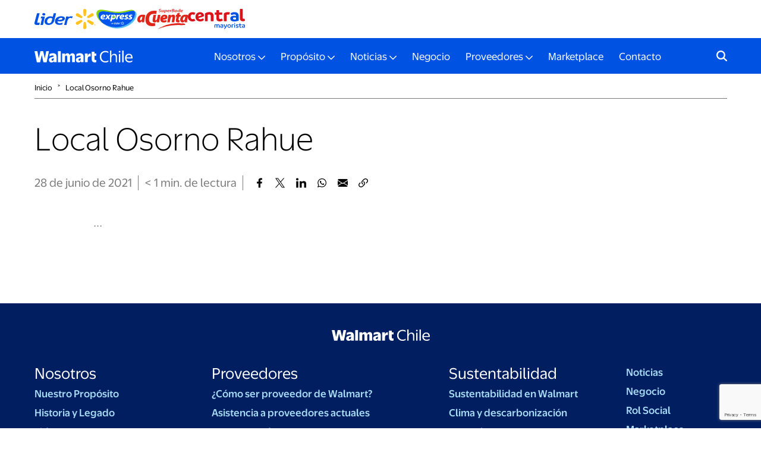

--- FILE ---
content_type: text/html; charset=UTF-8
request_url: https://www.walmartchile.cl/locales/local-osorno-rahue/
body_size: 9258
content:
<!DOCTYPE html PUBLIC "-//W3C//DTD XHTML 1.0 Strict//EN"
    "http://www.w3.org/TR/xhtml1/DTD/xhtml1-strict.dtd">
<html xmlns="http://www.w3.org/1999/xhtml" dir="ltr" lang="es-CL" prefix="og: https://ogp.me/ns#">
<head profile="http://gmpg.org/xfn/11">
	<meta http-equiv="Content-Type" content="text/html; charset=UTF-8" />
	
	<meta http-equiv="X-UA-Compatible" content="IE=edge">
	<meta name="viewport" content="width=device-width, initial-scale=1">
		
	<link rel="stylesheet" href="https://www.walmartchile.cl/wp-content/themes/walmartchile2025/style.css" type="text/css" />
	<link rel="pingback" href="https://www.walmartchile.cl/xmlrpc.php" />
	
	<!--hojas de estilo-->
	<link href="https://www.walmartchile.cl/wp-content/themes/walmartchile2025/css/bootstrap-4.4.1.css" rel="stylesheet">
	<link rel="stylesheet" href="https://www.walmartchile.cl/wp-content/themes/walmartchile2025/css/animate.min.css">
	<link rel="stylesheet" href="https://www.walmartchile.cl/wp-content/themes/walmartchile2025/css/style.css" type="text/css">
	
<link rel="stylesheet" href="https://cdn.jsdelivr.net/gh/fancyapps/fancybox@3.5.7/dist/jquery.fancybox.min.css" />
<style>
	.fancybox-content {
		padding: 10px;
	}
	.fancybox-content a {
		display: block;
		outline: none;
	}
	.fancybox-content img {
		max-height: 90vh;
		max-width: 100%;
	}
	.fancybox-content iframe {
		display: block;
		max-width: 100%;
	}
</style>
<link href="https://www.walmartchile.cl/wp-content/themes/walmartchile2025/css/slick.css" rel="stylesheet">
<link href="https://www.walmartchile.cl/wp-content/themes/walmartchile2025/css/slick-theme.css" rel="stylesheet">

	<!--/ hojas de estilo-->

	<!--favicon-->
	<link rel="apple-touch-icon" sizes="57x57" href="https://www.walmartchile.cl/wp-content/themes/walmartchile2025/images/favicon/apple-icon-57x57.png">
	<link rel="apple-touch-icon" sizes="60x60" href="https://www.walmartchile.cl/wp-content/themes/walmartchile2025/images/favicon/apple-icon-60x60.png">
	<link rel="apple-touch-icon" sizes="72x72" href="https://www.walmartchile.cl/wp-content/themes/walmartchile2025/images/favicon/apple-icon-72x72.png">
	<link rel="apple-touch-icon" sizes="76x76" href="https://www.walmartchile.cl/wp-content/themes/walmartchile2025/images/favicon/apple-icon-76x76.png">
	<link rel="apple-touch-icon" sizes="114x114" href="https://www.walmartchile.cl/wp-content/themes/walmartchile2025/images/favicon/apple-icon-114x114.png">
	<link rel="apple-touch-icon" sizes="120x120" href="https://www.walmartchile.cl/wp-content/themes/walmartchile2025/images/favicon/apple-icon-120x120.png">
	<link rel="apple-touch-icon" sizes="144x144" href="https://www.walmartchile.cl/wp-content/themes/walmartchile2025/images/favicon/apple-icon-144x144.png">
	<link rel="apple-touch-icon" sizes="152x152" href="https://www.walmartchile.cl/wp-content/themes/walmartchile2025/images/favicon/apple-icon-152x152.png">
	<link rel="apple-touch-icon" sizes="180x180" href="https://www.walmartchile.cl/wp-content/themes/walmartchile2025/images/favicon/apple-icon-180x180.png">
	<link rel="icon" type="image/png" sizes="192x192"  href="https://www.walmartchile.cl/wp-content/themes/walmartchile2025/images/favicon/android-icon-192x192.png">
	<link rel="icon" type="image/png" sizes="32x32" href="https://www.walmartchile.cl/wp-content/themes/walmartchile2025/images/favicon/favicon-32x32.png">
	<link rel="icon" type="image/png" sizes="96x96" href="https://www.walmartchile.cl/wp-content/themes/walmartchile2025/images/favicon/favicon-96x96.png">
	<link rel="icon" type="image/png" sizes="16x16" href="https://www.walmartchile.cl/wp-content/themes/walmartchile2025/images/favicon/favicon-16x16.png">
	<link rel="manifest" href="https://www.walmartchile.cl/wp-content/themes/walmartchile2025/images/favicon/manifest.json">
	<meta name="msapplication-TileColor" content="#ffffff">
	<meta name="msapplication-TileImage" content="https://www.walmartchile.cl/wp-content/themes/walmartchile2025/images/favicon/ms-icon-144x144.png">
	<meta name="theme-color" content="#ffffff">
	<!--favicon-->
		<style>img:is([sizes="auto" i], [sizes^="auto," i]) { contain-intrinsic-size: 3000px 1500px }</style>
	
		<!-- All in One SEO 4.9.2 - aioseo.com -->
		<title>Local Osorno Rahue – WalmartChile</title>
	<meta name="robots" content="max-image-preview:large" />
	<link rel="canonical" href="https://www.walmartchile.cl/locales/local-osorno-rahue/" />
	<meta name="generator" content="All in One SEO (AIOSEO) 4.9.2" />
		<meta property="og:locale" content="es_ES" />
		<meta property="og:site_name" content="WalmartChile – Walmart Chile es uno de los principales actores en la industria de las ventas al por menor del país (retail)." />
		<meta property="og:type" content="article" />
		<meta property="og:title" content="Local Osorno Rahue – WalmartChile" />
		<meta property="og:url" content="https://www.walmartchile.cl/locales/local-osorno-rahue/" />
		<meta property="article:published_time" content="2021-06-28T21:54:21+00:00" />
		<meta property="article:modified_time" content="2021-06-28T21:54:21+00:00" />
		<meta property="article:publisher" content="https://www.facebook.com/WalmartChileVivamosMejor/" />
		<meta name="twitter:card" content="summary_large_image" />
		<meta name="twitter:site" content="@Walmart__Chile" />
		<meta name="twitter:title" content="Local Osorno Rahue – WalmartChile" />
		<meta name="twitter:image" content="https://www.walmartchile.cl/wp-content/uploads/2022/05/GENERICO-WALMART.jpg" />
		<script type="application/ld+json" class="aioseo-schema">
			{"@context":"https:\/\/schema.org","@graph":[{"@type":"BreadcrumbList","@id":"https:\/\/www.walmartchile.cl\/locales\/local-osorno-rahue\/#breadcrumblist","itemListElement":[{"@type":"ListItem","@id":"https:\/\/www.walmartchile.cl#listItem","position":1,"name":"Inicio","item":"https:\/\/www.walmartchile.cl","nextItem":{"@type":"ListItem","@id":"https:\/\/www.walmartchile.cl\/locales\/local-osorno-rahue\/#listItem","name":"Local Osorno Rahue"}},{"@type":"ListItem","@id":"https:\/\/www.walmartchile.cl\/locales\/local-osorno-rahue\/#listItem","position":2,"name":"Local Osorno Rahue","previousItem":{"@type":"ListItem","@id":"https:\/\/www.walmartchile.cl#listItem","name":"Inicio"}}]},{"@type":"Organization","@id":"https:\/\/www.walmartchile.cl\/#organization","name":"WalmartChile","description":"Walmart Chile es uno de los principales actores en la industria de las ventas al por menor del pa\u00eds (retail).","url":"https:\/\/www.walmartchile.cl\/","telephone":"+56222005000","sameAs":["https:\/\/twitter.com\/Walmart__Chile","https:\/\/www.instagram.com\/walmart_chile\/","https:\/\/www.youtube.com\/channel\/UChmYeyh25lSWmntaIgkHCxA","https:\/\/www.linkedin.com\/company\/walmartchile\/"]},{"@type":"WebPage","@id":"https:\/\/www.walmartchile.cl\/locales\/local-osorno-rahue\/#webpage","url":"https:\/\/www.walmartchile.cl\/locales\/local-osorno-rahue\/","name":"Local Osorno Rahue \u2013 WalmartChile","inLanguage":"es-CL","isPartOf":{"@id":"https:\/\/www.walmartchile.cl\/#website"},"breadcrumb":{"@id":"https:\/\/www.walmartchile.cl\/locales\/local-osorno-rahue\/#breadcrumblist"},"datePublished":"2021-06-28T18:54:21-03:00","dateModified":"2021-06-28T18:54:21-03:00"},{"@type":"WebSite","@id":"https:\/\/www.walmartchile.cl\/#website","url":"https:\/\/www.walmartchile.cl\/","name":"WalmartChile","description":"Walmart Chile es uno de los principales actores en la industria de las ventas al por menor del pa\u00eds (retail).","inLanguage":"es-CL","publisher":{"@id":"https:\/\/www.walmartchile.cl\/#organization"}}]}
		</script>
		<!-- All in One SEO -->

<link rel="icon" href="https://www.walmartchile.cl/wp-content/uploads/2025/11/cropped-apple-icon-180x180-1-32x32.png" sizes="32x32" />
<link rel="icon" href="https://www.walmartchile.cl/wp-content/uploads/2025/11/cropped-apple-icon-180x180-1-192x192.png" sizes="192x192" />
<link rel="apple-touch-icon" href="https://www.walmartchile.cl/wp-content/uploads/2025/11/cropped-apple-icon-180x180-1-180x180.png" />
<meta name="msapplication-TileImage" content="https://www.walmartchile.cl/wp-content/uploads/2025/11/cropped-apple-icon-180x180-1-270x270.png" />
	
	<!-- Google Tag Manager -->
<script>(function(w,d,s,l,i){w[l]=w[l]||[];w[l].push({'gtm.start':
new Date().getTime(),event:'gtm.js'});var f=d.getElementsByTagName(s)[0],
j=d.createElement(s),dl=l!='dataLayer'?'&l='+l:'';j.async=true;j.src=
'https://www.googletagmanager.com/gtm.js?id='+i+dl;f.parentNode.insertBefore(j,f);
})(window,document,'script','dataLayer','GTM-TR8P9QJ');</script>
<!-- End Google Tag Manager -->
 
 <!-- Google tag (gtag.js) -->
<script async src="https://www.googletagmanager.com/gtag/js?id=G-SJKMZBS5DP"></script>
<script>
  window.dataLayer = window.dataLayer || [];
  function gtag(){dataLayer.push(arguments);}
  gtag('js', new Date());

  gtag('config', 'G-SJKMZBS5DP');
</script>
</head>
<body class="wp-singular locales-template-default single single-locales postid-755 wp-theme-walmartchile2025">
<!-- Google Tag Manager (noscript) -->
<noscript><iframe src="https://www.googletagmanager.com/ns.html?id=GTM-TR8P9QJ"
height="0" width="0" style="display:none;visibility:hidden"></iframe></noscript>
<!-- End Google Tag Manager (noscript) -->
	<div class="loading">
		<img src="https://www.walmartchile.cl/wp-content/themes/walmartchile2025/images/spark-yellow.svg">
	</div>

	<div class="preheader">
		<div class="container">
			<div class="row">
				<div class="col-12">
					<ul>
													<li>
								<a href="https://www.lider.cl/" target="_blank">
									<img src="https://www.walmartchile.cl/wp-content/uploads/2025/07/formato-lider.svg" alt="Lider">
								</a>
							</li>
													<li>
								<a href="https://www.lider.cl/" target="_blank">
									<img src="https://www.walmartchile.cl/wp-content/uploads/2025/07/formato-express.svg" alt="Express de Lider">
								</a>
							</li>
													<li>
								<a href="https://acuenta.cl/" target="_blank">
									<img src="https://www.walmartchile.cl/wp-content/uploads/2025/07/formato-sba.svg" alt="Super bode aCuenta">
								</a>
							</li>
													<li>
								<a href="https://www.centralmayorista.cl/" target="_blank">
									<img src="https://www.walmartchile.cl/wp-content/uploads/2025/07/formato-central.svg" alt="Central Mayorista">
								</a>
							</li>
											</ul>
				</div>
			</div>
		</div>
	</div>
					
	<div class="header">
		<div class="container">
			<div class="row">
				<div class="col-12">
					<nav class="navbar navbar-expand-lg navbar-dark">
						<a class="navbar-brand" href="https://www.walmartchile.cl"><img src="https://www.walmartchile.cl/wp-content/themes/walmartchile2025/images/logo-horizontal-2025-white.svg" alt="WalmartChile"></a>
						<button class="navbar-toggler" type="button" data-toggle="collapse" data-target="#navbarSupportedContent" aria-controls="navbarSupportedContent" aria-expanded="false" aria-label="Toggle navigation">
						<span class="navbar-toggler-icon"></span>
						</button>
						<div class="collapse navbar-collapse" id="navbarSupportedContent">
							
							<form action="https://www.walmartchile.cl" id="searchform" method="get" class="form-inline my-2 my-lg-0">
    <!--label for="s" class="screen-reader-text">Buscar</label-->
    <input type="text" id="s" name="s" value="" class="form-control mr-sm-2" placeholder="Buscar algún tema de interés..." aria-label="Search"/>
    <button id="searchsubmit" class="btn btn-outline-success my-2 my-sm-0" type="submit">Buscar</button>
</form>
							<!--menu-->
								<ul class="navbar-nav m-auto"><li class="menu-item menu-item-type-custom menu-item-object-custom menu-item-home menu-item-has-children nav-item  dropdown"><a href="https://www.walmartchile.cl/" class="nav-link dropdown-toggle" data-toggle="dropdown" id="navbarDropdown-4400" role="button" aria-haspopup="true" aria-expanded="false">Nosotros</a><div class="dropdown-menu"><a href="https://www.walmartchile.cl/nosotros/historia-y-legado/" class="dropdown-item">Historia y Legado</a><a href="https://www.walmartchile.cl/nosotros/reconocimientos/" class="dropdown-item">Reconocimientos</a><a href="https://www.walmartchile.cl/nosotros/liderazgo/" class="dropdown-item">Liderazgo</a><a href="https://www.walmartchile.cl/nosotros/etica-y-cumplimiento/" class="dropdown-item">Ética y Cumplimiento</a><a href="https://postulawalmartchile.cl/" class="dropdown-item" target="_blank">Trabajar en Walmart Chile</a><a href="https://walmart.duvify.com/" class="dropdown-item" target="_blank">Arriendo de Locales</a></div></li>
<li class="menu-item menu-item-type-custom menu-item-object-custom menu-item-home menu-item-has-children nav-item  dropdown"><a href="https://www.walmartchile.cl/" class="nav-link dropdown-toggle" data-toggle="dropdown" id="navbarDropdown-4406" role="button" aria-haspopup="true" aria-expanded="false">Propósito</a><div class="dropdown-menu"><a href="https://www.walmartchile.cl/proposito/nuestro-proposito/" class="dropdown-item">Nuestro Propósito</a><a href="https://www.walmartchile.cl/proposito/sustentabilidad/" class="dropdown-item">Sustentabilidad</a><a href="https://www.walmartchile.cl/comunidades/" class="dropdown-item">Comunidades</a><a href="https://www.walmartchile.cl/proposito/cultura-walmart/" class="dropdown-item">Cultura Walmart</a></div></li>
<li class="menu-item menu-item-type-taxonomy menu-item-object-category menu-item-has-children nav-item  dropdown"><a href="https://www.walmartchile.cl/category/noticias/" class="nav-link dropdown-toggle" data-toggle="dropdown" id="navbarDropdown-4996" role="button" aria-haspopup="true" aria-expanded="false">Noticias</a><div class="dropdown-menu"><a href="https://www.walmartchile.cl/category/noticias/" class="dropdown-item">Noticias</a><a href="https://www.walmartchile.cl/why/" class="dropdown-item">WHY</a></div></li>
<li class="menu-item menu-item-type-post_type menu-item-object-page nav-item "><a href="https://www.walmartchile.cl/negocio/" class="nav-link">Negocio</a></li>
<li class="menu-item menu-item-type-custom menu-item-object-custom menu-item-home menu-item-has-children nav-item  dropdown"><a href="https://www.walmartchile.cl/" class="nav-link dropdown-toggle" data-toggle="dropdown" id="navbarDropdown-4413" role="button" aria-haspopup="true" aria-expanded="false">Proveedores</a><div class="dropdown-menu"><a href="https://www.walmartchile.cl/proveedores/como-ser-proveedor-de-walmart/" class="dropdown-item">¿Cómo ser proveedor de Walmart?</a><a href="https://www.walmartchile.cl/proveedores/asistencia-a-proveedores-actuales/" class="dropdown-item">Asistencia a proveedores actuales</a><a href="https://www.walmartchile.cl/proveedores/programas-de-apoyo-a-pyme/" class="dropdown-item">Programas de Apoyo a Pyme</a><a href="https://www.walmartchile.cl/proveedores/servicio-backhaul/" class="dropdown-item">Servicio Backhaul</a><a href="https://www.walmartchile.cl/proveedores/programa-pronto-pago/" class="dropdown-item">Programa Pronto Pago</a><a href="https://www.walmartchile.cl/proveedores/condiciones-generales-de-contratacion/" class="dropdown-item">Condiciones generales de contratación</a></div></li>
<li class="menu-item menu-item-type-custom menu-item-object-custom nav-item "><a href="https://sellerhelp.cl.walmart.com/s/nuestro-marketplace?language=es" class="nav-link" target="_blank">Marketplace</a></li>
<li class="menu-item menu-item-type-post_type menu-item-object-page nav-item "><a href="https://www.walmartchile.cl/contacto/" class="nav-link">Contacto</a></li>
</ul>							<!--menu-->

						</div>
						<form action="https://www.walmartchile.cl" id="searchform" method="get" class="form-inline my-2 my-lg-0">
    <div>
        <!--label for="s" class="screen-reader-text">Buscar</label-->
        <input type="text" id="s" name="s" value="" class="form-control mr-sm-2" placeholder="Buscar algún tema de interés..." aria-label="Search"/>
		<button id="searchsubmit" class="btn btn-outline-success my-2 my-sm-0" type="submit">Buscar</button>
		<div class="close"></div>
    </div>
</form>
<div class="icon-search"><span></span></div>
						
					</nav>
				</div>
			</div>
		</div>
	</div>
	
<div class="container">
		<!--breadcrumb-->
<div class="row">
    <div class="col-12 breadcrumb-left fade-in">
        <div class="breadcrumb">
            <a href="https://www.walmartchile.cl">Inicio</a>
						
			
							<span class="caret-breadcrumb">&#707;</span>
				<a href="https://www.walmartchile.cl/locales/local-osorno-rahue/">Local Osorno Rahue</a>
			
						
			
			
        </div>
    </div>
</div>
<!--/breadcrumb-->		
		<!--cont-intro-noticias-->
		<div class="row fade-in">
			<div class="col-12 text-center cont-intro-noticias">
				<h1>Local Osorno Rahue</h1>
			</div>
		</div>
		<!--/cont-intro-noticias-->
		<div class="row">
			<div class="col-12 info-noticia">
				<p class="date">	
				 28 de junio de 2021</p>
				<p class="date"><span class="span-reading-time rt-reading-time"><span class="rt-label rt-prefix"></span> <span class="rt-time"> &lt; 1</span> <span class="rt-label rt-postfix">min</span></span>. de lectura</p>
				<ul class="share">
    <li><a href="https://www.walmartchile.cl/locales/local-osorno-rahue/" class="link-press facebook_link" title="Local Osorno Rahue"><img src="https://www.walmartchile.cl/wp-content/themes/walmartchile2025/images/Icon-Fb-black.svg"></a></li>
    <li><a href="https://www.walmartchile.cl/locales/local-osorno-rahue/" class="link-press x_link" title="Local Osorno Rahue"><img src="https://www.walmartchile.cl/wp-content/themes/walmartchile2025/images/Icon-x-black.svg"></a></li>
    <li><a href="https://www.walmartchile.cl/locales/local-osorno-rahue/" class="link-press linkedin_link" title="Local Osorno Rahue"><img src="https://www.walmartchile.cl/wp-content/themes/walmartchile2025/images/Icon-li-black.svg"></a></li>
    <li><a href="https://www.walmartchile.cl/locales/local-osorno-rahue/" class="link-press whatsapp_link" title="Local Osorno Rahue"><img src="https://www.walmartchile.cl/wp-content/themes/walmartchile2025/images/Icon-wa-black.svg"></a></li>
    <li><a href="https://www.walmartchile.cl/locales/local-osorno-rahue/" class="link-press whatsapp_link_web" title="Local Osorno Rahue"><img src="https://www.walmartchile.cl/wp-content/themes/walmartchile2025/images/Icon-wa-black.svg"></a></li>
    <li><a href="https://www.walmartchile.cl/locales/local-osorno-rahue/" class="link-press email_link" title="Local Osorno Rahue"><img src="https://www.walmartchile.cl/wp-content/themes/walmartchile2025/images/Icon-m-black.svg"></a></li>
    <li><a href="https://www.walmartchile.cl/locales/local-osorno-rahue/" class="link-press share_button" title="Local Osorno Rahue"><img src="https://www.walmartchile.cl/wp-content/themes/walmartchile2025/images/Icon-l-black.svg"></a></li>
</ul>

<script>
if (document.querySelector(".facebook_link")) {
    document.querySelector(".facebook_link").addEventListener('click', function (e) {
        e.preventDefault();
        let url = document.querySelector(".facebook_link").getAttribute('href');
        let title = document.querySelector(".facebook_link").getAttribute('title');
        window.open("http://www.facebook.com/sharer.php?u=" + encodeURIComponent(url) + "&t=" + encodeURIComponent(title), "facebook", "height=500,width=550,resizable=1")
    });
}
if (document.querySelector(".x_link")) {
    document.querySelector(".x_link").addEventListener('click', function (e) {
        e.preventDefault();
        let url = document.querySelector(".x_link").getAttribute('href');
        let title = document.querySelector(".x_link").getAttribute('title');
        window.open("http://x.com/share?url=" + encodeURIComponent(url) + "&text=" + encodeURIComponent(title) + "&count=none/", "tweet", "height=480,width=550,resizable=1")
    });
}
if (document.querySelector(".whatsapp_link")) {
    document.querySelector(".whatsapp_link").addEventListener('click', function (e) {
        e.preventDefault();
        let url = document.querySelector(".whatsapp_link").getAttribute('href');
        let title = document.querySelector(".whatsapp_link").getAttribute('title');
        window.open("whatsapp://send?text=" + encodeURIComponent(url) + " - " + encodeURIComponent(title), "whatsapp", "height=500,width=550,resizable=1")
    });
}
if (document.querySelector(".whatsapp_link_web")) {
    document.querySelector(".whatsapp_link_web").addEventListener('click', function (e) {
        e.preventDefault();
        let url = document.querySelector(".whatsapp_link_web").getAttribute('href');
        let title = document.querySelector(".whatsapp_link_web").getAttribute('title');
        window.open("https://web.whatsapp.com/send?text=" + encodeURIComponent(url) + " - " + encodeURIComponent(title), "whatsapp", "height=1500,width=1550,resizable=1")
    });
}
if (document.querySelector(".linkedin_link")) {
    document.querySelector(".linkedin_link").addEventListener('click', function (e) {
        e.preventDefault();
        let url = document.querySelector(".linkedin_link").getAttribute('href');
        let title = document.querySelector(".linkedin_link").getAttribute('title');
        window.open("https://www.linkedin.com/shareArticle?mini=true&url=" + encodeURIComponent(url), "linkedin", "height=500,width=550,resizable=1")
    });
}
if (document.querySelector(".email_link")) {
    document.querySelector(".email_link").addEventListener('click', function (e) {
        e.preventDefault();
		
        let url = document.querySelector(".email_link").getAttribute('href');
        let title = document.querySelector(".email_link").getAttribute('title');
		const mensaje = `Hola, te comparto esta nota que creo que te puede interesar: ${title}\n\nPuedes leerla aquí: ${url}`;

		const mailtoLink = `mailto:?subject=${encodeURIComponent("¡Mira esta nota interesante!")}&body=${encodeURIComponent(mensaje)}`;
		window.open(mailtoLink, "_blank");
    });
}
	
if (navigator.share) {
    document.querySelector(".share_button").addEventListener("click", function (e) {
        e.preventDefault();
        navigator.share({
            title: document.title,
            text: "¡Mira esta nota!",
            url: window.location.href
        }).catch(console.error);
    });
} else {
    // Fallback para navegadores que no soportan Web Share
    alert("Tu navegador no soporta compartir directamente. Usa los botones de redes sociales.");
}


</script>			</div>
		</div>
		<div class="row">
			<div class="col-12">
								
			</div>
		</div>
		<div class="row">
			<div class="col-12 col-lg-10 offset-lg-1">
				<div class="top-noticia">
					<div class="bajada">
													<p>...</p>						
					</div>
						
										
				</div>
			</div>
		</div>
		<div class="row">
			<div class="col-12 col-lg-10 offset-lg-1">
				<div class="entry">
										
					
					
								
				</div>
			</div>
			<div class="col-12 col-lg-10 offset-lg-1">
							</div>
		</div>
	</div>
		

		
	<footer>
		<div class="container fade-in">
			<div class="row">
				<div class="col-12 text-center">
					<a href="https://www.walmartchile.cl" class="logo_footer">
					<img src="https://www.walmartchile.cl/wp-content/themes/walmartchile2025/images/logo-horizontal-2025-white.svg" alt="">
					</a>
				</div>
			</div>
			<div class="row footer_desktop">
				<div class="col-lg-3">
											<h4>Nosotros</h4>
										
											<ul>
															<li><a href="" >Nuestro Propósito</a></li>
															<li><a href="https://www.walmartchile.cl/nosotros/historia-y-legado/" >Historia y Legado</a></li>
															<li><a href="https://www.walmartchile.cl/nosotros/liderazgo/" >Liderazgo</a></li>
															<li><a href="https://www.walmartchile.cl/nosotros/etica-y-cumplimiento/" >Ética y Cumplimiento</a></li>
															<li><a href="https://postulawalmartchile.cl/" target="_blank">Trabajar en Walmart Chile</a></li>
															<li><a href="https://walmart.duvify.com/" target="_blank">Arriendo de Locales</a></li>
													</ul>
										
			  	</div>
				<div class="col-lg-4">
											<h4>Proveedores</h4>
										
											<ul>
															<li><a href="https://www.walmartchile.cl/proveedores/como-ser-proveedor-de-walmart/" >¿Cómo ser proveedor de Walmart?</a></li>
															<li><a href="https://www.walmartchile.cl/proveedores/asistencia-a-proveedores-actuales/" >Asistencia a proveedores actuales</a></li>
															<li><a href="https://www.walmartchile.cl/proveedores/programas-de-apoyo-a-pyme/" >Programas de Apoyo a Pymes</a></li>
															<li><a href="https://www.walmartchile.cl/proveedores/servicio-backhaul/" >Servicio Backhaul</a></li>
															<li><a href="https://www.walmartchile.cl/proveedores/condiciones-generales-de-contratacion/" >Condiciones generales de contratación</a></li>
													</ul>
								    </div>
				<div class="col-lg-3">
											<h4>Sustentabilidad</h4>
										
											<ul>
															<li><a href="https://www.walmartchile.cl/proposito/sustentabilidad/" >Sustentabilidad en Walmart</a></li>
															<li><a href="https://www.walmartchile.cl/proposito/sustentabilidad/clima-y-descarbonizacion/" >Clima y descarbonización</a></li>
															<li><a href="https://www.walmartchile.cl/proposito/sustentabilidad/naturaleza/" >Naturaleza</a></li>
															<li><a href="https://www.walmartchile.cl/proposito/sustentabilidad/residuos-economia-circular/" >Economía circular</a></li>
															<li><a href="https://www.walmartchile.cl/proposito/sustentabilidad/reportes-de-sostenibilidad/" >Reportes de sostenibilidad</a></li>
													</ul>
								  	</div>
				<div class="col-lg-2">
										
											<ul>
															<li><a href="https://www.walmartchile.cl/category/noticias/" >Noticias</a></li>
															<li><a href="https://www.walmartchile.cl/negocio/" >Negocio</a></li>
															<li><a href="" >Rol Social</a></li>
															<li><a href="https://sellerhelp.cl.walmart.com/s/nuestro-marketplace?language=es" target="_blank">Marketplace</a></li>
															<li><a href="https://www.walmartchile.cl/contacto/" >Contacto</a></li>
													</ul>
									</div>
			</div>
			<div class="row footer_mobile">
				<div class="col-12">

                    <!--menu-->
                        <ul class="navbar-nav mr-auto"><li class="menu-item menu-item-type-custom menu-item-object-custom menu-item-home menu-item-has-children nav-item  dropdown"><a href="https://www.walmartchile.cl/" class="nav-link dropdown-toggle" data-toggle="dropdown" id="navbarDropdown-4400" role="button" aria-haspopup="true" aria-expanded="false">Nosotros</a><div class="dropdown-menu"><a href="https://www.walmartchile.cl/nosotros/historia-y-legado/" class="dropdown-item">Historia y Legado</a><a href="https://www.walmartchile.cl/nosotros/reconocimientos/" class="dropdown-item">Reconocimientos</a><a href="https://www.walmartchile.cl/nosotros/liderazgo/" class="dropdown-item">Liderazgo</a><a href="https://www.walmartchile.cl/nosotros/etica-y-cumplimiento/" class="dropdown-item">Ética y Cumplimiento</a><a href="https://postulawalmartchile.cl/" class="dropdown-item" target="_blank">Trabajar en Walmart Chile</a><a href="https://walmart.duvify.com/" class="dropdown-item" target="_blank">Arriendo de Locales</a></div></li>
<li class="menu-item menu-item-type-custom menu-item-object-custom menu-item-home menu-item-has-children nav-item  dropdown"><a href="https://www.walmartchile.cl/" class="nav-link dropdown-toggle" data-toggle="dropdown" id="navbarDropdown-4406" role="button" aria-haspopup="true" aria-expanded="false">Propósito</a><div class="dropdown-menu"><a href="https://www.walmartchile.cl/proposito/nuestro-proposito/" class="dropdown-item">Nuestro Propósito</a><a href="https://www.walmartchile.cl/proposito/sustentabilidad/" class="dropdown-item">Sustentabilidad</a><a href="https://www.walmartchile.cl/comunidades/" class="dropdown-item">Comunidades</a><a href="https://www.walmartchile.cl/proposito/cultura-walmart/" class="dropdown-item">Cultura Walmart</a></div></li>
<li class="menu-item menu-item-type-taxonomy menu-item-object-category menu-item-has-children nav-item  dropdown"><a href="https://www.walmartchile.cl/category/noticias/" class="nav-link dropdown-toggle" data-toggle="dropdown" id="navbarDropdown-4996" role="button" aria-haspopup="true" aria-expanded="false">Noticias</a><div class="dropdown-menu"><a href="https://www.walmartchile.cl/category/noticias/" class="dropdown-item">Noticias</a><a href="https://www.walmartchile.cl/why/" class="dropdown-item">WHY</a></div></li>
<li class="menu-item menu-item-type-post_type menu-item-object-page nav-item "><a href="https://www.walmartchile.cl/negocio/" class="nav-link">Negocio</a></li>
<li class="menu-item menu-item-type-custom menu-item-object-custom menu-item-home menu-item-has-children nav-item  dropdown"><a href="https://www.walmartchile.cl/" class="nav-link dropdown-toggle" data-toggle="dropdown" id="navbarDropdown-4413" role="button" aria-haspopup="true" aria-expanded="false">Proveedores</a><div class="dropdown-menu"><a href="https://www.walmartchile.cl/proveedores/como-ser-proveedor-de-walmart/" class="dropdown-item">¿Cómo ser proveedor de Walmart?</a><a href="https://www.walmartchile.cl/proveedores/asistencia-a-proveedores-actuales/" class="dropdown-item">Asistencia a proveedores actuales</a><a href="https://www.walmartchile.cl/proveedores/programas-de-apoyo-a-pyme/" class="dropdown-item">Programas de Apoyo a Pyme</a><a href="https://www.walmartchile.cl/proveedores/servicio-backhaul/" class="dropdown-item">Servicio Backhaul</a><a href="https://www.walmartchile.cl/proveedores/programa-pronto-pago/" class="dropdown-item">Programa Pronto Pago</a><a href="https://www.walmartchile.cl/proveedores/condiciones-generales-de-contratacion/" class="dropdown-item">Condiciones generales de contratación</a></div></li>
<li class="menu-item menu-item-type-custom menu-item-object-custom nav-item "><a href="https://sellerhelp.cl.walmart.com/s/nuestro-marketplace?language=es" class="nav-link" target="_blank">Marketplace</a></li>
<li class="menu-item menu-item-type-post_type menu-item-object-page nav-item "><a href="https://www.walmartchile.cl/contacto/" class="nav-link">Contacto</a></li>
</ul>                    <!--menu-->

				</div>
			</div>
			<div class="row">
				<div class="col-12 text-center">
					<ul class="redes">
													<li><a href="https://www.facebook.com/WalmartCL/?locale=es_LA"><img src="https://www.walmartchile.cl/wp-content/themes/walmartchile2025/images/Icon-Fb.png" alt=""></a></li>
												
													<li><a href="https://www.instagram.com/walmart_chile/"><img src="https://www.walmartchile.cl/wp-content/themes/walmartchile2025/images/Icon-Ig.png" alt=""></a></li>
												
													<li><a href="https://www.youtube.com/channel/UChmYeyh25lSWmntaIgkHCxA"><img src="https://www.walmartchile.cl/wp-content/themes/walmartchile2025/images/Icon-Yt.png" alt=""></a></li>
												
													<li><a href="https://www.linkedin.com/company/walmartchile/"><img src="https://www.walmartchile.cl/wp-content/themes/walmartchile2025/images/Icon-In.png" alt=""></a></li>
							
						
													<li><a href="https://www.tiktok.com/@walmartchile"><img src="https://www.walmartchile.cl/wp-content/themes/walmartchile2025/images/Icon-TikTok.png" alt=""></a></li>
												
					</ul>
					<p class="copy">© Walmart Chile</p>
				</div>
			</div>
		</div>
	</footer>

<!-- jQuery (necessary for Bootstrap's JavaScript plugins) --> 
<script src="https://www.walmartchile.cl/wp-content/themes/walmartchile2025/js/jquery-3.4.1.min.js"></script>

<!-- Include all compiled plugins (below), or include individual files as needed --> 
<script src="https://www.walmartchile.cl/wp-content/themes/walmartchile2025/js/popper.min.js"></script>
<script src="https://www.walmartchile.cl/wp-content/themes/walmartchile2025/js/bootstrap-4.4.1.js"></script>
<script src="https://www.walmartchile.cl/wp-content/themes/walmartchile2025/js/funciones.js"></script>




	<script src="https://cdn.jsdelivr.net/gh/fancyapps/fancybox@3.5.7/dist/jquery.fancybox.min.js"></script>
	
	<script src="https://www.walmartchile.cl/wp-content/themes/walmartchile2025/js/slick.js"></script>
	<script>
		// fancybox a galería
		document.addEventListener('DOMContentLoaded', function () {
		  const galleryLinks = document.querySelectorAll('.wp-block-gallery a');

		  galleryLinks.forEach(link => {
			link.setAttribute('data-fancybox', 'galeria');
		  });
		});
		$(document).ready(function(){
			$('.galeria').slick({
				dots: false,
				infinite: false,
				speed: 300,
				slidesToShow: 3,
				slidesToScroll: 1,
				responsive: [
					{
						breakpoint: 991,
						settings: {
							slidesToShow: 2
						}
					},
					{
						breakpoint: 768,
						settings: {
							slidesToShow: 1
						}
					},
				]
			});
		});
		$(document).ready(function(){
			$('.wp-block-gallery').slick({
				dots: false,
				infinite: false,
				speed: 300,
				slidesToShow: 3,
				slidesToScroll: 1,
				responsive: [
					{
						breakpoint: 991,
						settings: {
							slidesToShow: 2
						}
					},
					{
						breakpoint: 768,
						settings: {
							slidesToShow: 1
						}
					},
				]
			});
		});
		
		document.addEventListener('DOMContentLoaded', function () {
			if (document.querySelector('blockquote.instagram-media')) {
				const script = document.createElement('script');
				script.src = '//www.instagram.com/embed.js';
				script.async = true;
				document.body.appendChild(script);
			}
		});
	</script>






	


<script type="speculationrules">
{"prefetch":[{"source":"document","where":{"and":[{"href_matches":"\/*"},{"not":{"href_matches":["\/wp-*.php","\/wp-admin\/*","\/wp-content\/uploads\/*","\/wp-content\/*","\/wp-content\/plugins\/*","\/wp-content\/themes\/walmartchile2025\/*","\/*\\?(.+)"]}},{"not":{"selector_matches":"a[rel~=\"nofollow\"]"}},{"not":{"selector_matches":".no-prefetch, .no-prefetch a"}}]},"eagerness":"conservative"}]}
</script>
<link rel='stylesheet' id='wp-block-library-css' href='https://www.walmartchile.cl/wp-includes/css/dist/block-library/style.min.css?ver=696bcefc5696494a8a5eb5f3936c59be' type='text/css' media='all' />
<style id='classic-theme-styles-inline-css' type='text/css'>
/*! This file is auto-generated */
.wp-block-button__link{color:#fff;background-color:#32373c;border-radius:9999px;box-shadow:none;text-decoration:none;padding:calc(.667em + 2px) calc(1.333em + 2px);font-size:1.125em}.wp-block-file__button{background:#32373c;color:#fff;text-decoration:none}
</style>
<link rel='stylesheet' id='aioseo/css/src/vue/standalone/blocks/table-of-contents/global.scss-css' href='https://www.walmartchile.cl/wp-content/plugins/all-in-one-seo-pack/dist/Lite/assets/css/table-of-contents/global.e90f6d47.css?ver=4.9.2' type='text/css' media='all' />
<style id='safe-svg-svg-icon-style-inline-css' type='text/css'>
.safe-svg-cover{text-align:center}.safe-svg-cover .safe-svg-inside{display:inline-block;max-width:100%}.safe-svg-cover svg{fill:currentColor;height:100%;max-height:100%;max-width:100%;width:100%}

</style>
<style id='global-styles-inline-css' type='text/css'>
:root{--wp--preset--aspect-ratio--square: 1;--wp--preset--aspect-ratio--4-3: 4/3;--wp--preset--aspect-ratio--3-4: 3/4;--wp--preset--aspect-ratio--3-2: 3/2;--wp--preset--aspect-ratio--2-3: 2/3;--wp--preset--aspect-ratio--16-9: 16/9;--wp--preset--aspect-ratio--9-16: 9/16;--wp--preset--color--black: #000000;--wp--preset--color--cyan-bluish-gray: #abb8c3;--wp--preset--color--white: #ffffff;--wp--preset--color--pale-pink: #f78da7;--wp--preset--color--vivid-red: #cf2e2e;--wp--preset--color--luminous-vivid-orange: #ff6900;--wp--preset--color--luminous-vivid-amber: #fcb900;--wp--preset--color--light-green-cyan: #7bdcb5;--wp--preset--color--vivid-green-cyan: #00d084;--wp--preset--color--pale-cyan-blue: #8ed1fc;--wp--preset--color--vivid-cyan-blue: #0693e3;--wp--preset--color--vivid-purple: #9b51e0;--wp--preset--gradient--vivid-cyan-blue-to-vivid-purple: linear-gradient(135deg,rgba(6,147,227,1) 0%,rgb(155,81,224) 100%);--wp--preset--gradient--light-green-cyan-to-vivid-green-cyan: linear-gradient(135deg,rgb(122,220,180) 0%,rgb(0,208,130) 100%);--wp--preset--gradient--luminous-vivid-amber-to-luminous-vivid-orange: linear-gradient(135deg,rgba(252,185,0,1) 0%,rgba(255,105,0,1) 100%);--wp--preset--gradient--luminous-vivid-orange-to-vivid-red: linear-gradient(135deg,rgba(255,105,0,1) 0%,rgb(207,46,46) 100%);--wp--preset--gradient--very-light-gray-to-cyan-bluish-gray: linear-gradient(135deg,rgb(238,238,238) 0%,rgb(169,184,195) 100%);--wp--preset--gradient--cool-to-warm-spectrum: linear-gradient(135deg,rgb(74,234,220) 0%,rgb(151,120,209) 20%,rgb(207,42,186) 40%,rgb(238,44,130) 60%,rgb(251,105,98) 80%,rgb(254,248,76) 100%);--wp--preset--gradient--blush-light-purple: linear-gradient(135deg,rgb(255,206,236) 0%,rgb(152,150,240) 100%);--wp--preset--gradient--blush-bordeaux: linear-gradient(135deg,rgb(254,205,165) 0%,rgb(254,45,45) 50%,rgb(107,0,62) 100%);--wp--preset--gradient--luminous-dusk: linear-gradient(135deg,rgb(255,203,112) 0%,rgb(199,81,192) 50%,rgb(65,88,208) 100%);--wp--preset--gradient--pale-ocean: linear-gradient(135deg,rgb(255,245,203) 0%,rgb(182,227,212) 50%,rgb(51,167,181) 100%);--wp--preset--gradient--electric-grass: linear-gradient(135deg,rgb(202,248,128) 0%,rgb(113,206,126) 100%);--wp--preset--gradient--midnight: linear-gradient(135deg,rgb(2,3,129) 0%,rgb(40,116,252) 100%);--wp--preset--font-size--small: 13px;--wp--preset--font-size--medium: 20px;--wp--preset--font-size--large: 36px;--wp--preset--font-size--x-large: 42px;--wp--preset--spacing--20: 0.44rem;--wp--preset--spacing--30: 0.67rem;--wp--preset--spacing--40: 1rem;--wp--preset--spacing--50: 1.5rem;--wp--preset--spacing--60: 2.25rem;--wp--preset--spacing--70: 3.38rem;--wp--preset--spacing--80: 5.06rem;--wp--preset--shadow--natural: 6px 6px 9px rgba(0, 0, 0, 0.2);--wp--preset--shadow--deep: 12px 12px 50px rgba(0, 0, 0, 0.4);--wp--preset--shadow--sharp: 6px 6px 0px rgba(0, 0, 0, 0.2);--wp--preset--shadow--outlined: 6px 6px 0px -3px rgba(255, 255, 255, 1), 6px 6px rgba(0, 0, 0, 1);--wp--preset--shadow--crisp: 6px 6px 0px rgba(0, 0, 0, 1);}:where(.is-layout-flex){gap: 0.5em;}:where(.is-layout-grid){gap: 0.5em;}body .is-layout-flex{display: flex;}.is-layout-flex{flex-wrap: wrap;align-items: center;}.is-layout-flex > :is(*, div){margin: 0;}body .is-layout-grid{display: grid;}.is-layout-grid > :is(*, div){margin: 0;}:where(.wp-block-columns.is-layout-flex){gap: 2em;}:where(.wp-block-columns.is-layout-grid){gap: 2em;}:where(.wp-block-post-template.is-layout-flex){gap: 1.25em;}:where(.wp-block-post-template.is-layout-grid){gap: 1.25em;}.has-black-color{color: var(--wp--preset--color--black) !important;}.has-cyan-bluish-gray-color{color: var(--wp--preset--color--cyan-bluish-gray) !important;}.has-white-color{color: var(--wp--preset--color--white) !important;}.has-pale-pink-color{color: var(--wp--preset--color--pale-pink) !important;}.has-vivid-red-color{color: var(--wp--preset--color--vivid-red) !important;}.has-luminous-vivid-orange-color{color: var(--wp--preset--color--luminous-vivid-orange) !important;}.has-luminous-vivid-amber-color{color: var(--wp--preset--color--luminous-vivid-amber) !important;}.has-light-green-cyan-color{color: var(--wp--preset--color--light-green-cyan) !important;}.has-vivid-green-cyan-color{color: var(--wp--preset--color--vivid-green-cyan) !important;}.has-pale-cyan-blue-color{color: var(--wp--preset--color--pale-cyan-blue) !important;}.has-vivid-cyan-blue-color{color: var(--wp--preset--color--vivid-cyan-blue) !important;}.has-vivid-purple-color{color: var(--wp--preset--color--vivid-purple) !important;}.has-black-background-color{background-color: var(--wp--preset--color--black) !important;}.has-cyan-bluish-gray-background-color{background-color: var(--wp--preset--color--cyan-bluish-gray) !important;}.has-white-background-color{background-color: var(--wp--preset--color--white) !important;}.has-pale-pink-background-color{background-color: var(--wp--preset--color--pale-pink) !important;}.has-vivid-red-background-color{background-color: var(--wp--preset--color--vivid-red) !important;}.has-luminous-vivid-orange-background-color{background-color: var(--wp--preset--color--luminous-vivid-orange) !important;}.has-luminous-vivid-amber-background-color{background-color: var(--wp--preset--color--luminous-vivid-amber) !important;}.has-light-green-cyan-background-color{background-color: var(--wp--preset--color--light-green-cyan) !important;}.has-vivid-green-cyan-background-color{background-color: var(--wp--preset--color--vivid-green-cyan) !important;}.has-pale-cyan-blue-background-color{background-color: var(--wp--preset--color--pale-cyan-blue) !important;}.has-vivid-cyan-blue-background-color{background-color: var(--wp--preset--color--vivid-cyan-blue) !important;}.has-vivid-purple-background-color{background-color: var(--wp--preset--color--vivid-purple) !important;}.has-black-border-color{border-color: var(--wp--preset--color--black) !important;}.has-cyan-bluish-gray-border-color{border-color: var(--wp--preset--color--cyan-bluish-gray) !important;}.has-white-border-color{border-color: var(--wp--preset--color--white) !important;}.has-pale-pink-border-color{border-color: var(--wp--preset--color--pale-pink) !important;}.has-vivid-red-border-color{border-color: var(--wp--preset--color--vivid-red) !important;}.has-luminous-vivid-orange-border-color{border-color: var(--wp--preset--color--luminous-vivid-orange) !important;}.has-luminous-vivid-amber-border-color{border-color: var(--wp--preset--color--luminous-vivid-amber) !important;}.has-light-green-cyan-border-color{border-color: var(--wp--preset--color--light-green-cyan) !important;}.has-vivid-green-cyan-border-color{border-color: var(--wp--preset--color--vivid-green-cyan) !important;}.has-pale-cyan-blue-border-color{border-color: var(--wp--preset--color--pale-cyan-blue) !important;}.has-vivid-cyan-blue-border-color{border-color: var(--wp--preset--color--vivid-cyan-blue) !important;}.has-vivid-purple-border-color{border-color: var(--wp--preset--color--vivid-purple) !important;}.has-vivid-cyan-blue-to-vivid-purple-gradient-background{background: var(--wp--preset--gradient--vivid-cyan-blue-to-vivid-purple) !important;}.has-light-green-cyan-to-vivid-green-cyan-gradient-background{background: var(--wp--preset--gradient--light-green-cyan-to-vivid-green-cyan) !important;}.has-luminous-vivid-amber-to-luminous-vivid-orange-gradient-background{background: var(--wp--preset--gradient--luminous-vivid-amber-to-luminous-vivid-orange) !important;}.has-luminous-vivid-orange-to-vivid-red-gradient-background{background: var(--wp--preset--gradient--luminous-vivid-orange-to-vivid-red) !important;}.has-very-light-gray-to-cyan-bluish-gray-gradient-background{background: var(--wp--preset--gradient--very-light-gray-to-cyan-bluish-gray) !important;}.has-cool-to-warm-spectrum-gradient-background{background: var(--wp--preset--gradient--cool-to-warm-spectrum) !important;}.has-blush-light-purple-gradient-background{background: var(--wp--preset--gradient--blush-light-purple) !important;}.has-blush-bordeaux-gradient-background{background: var(--wp--preset--gradient--blush-bordeaux) !important;}.has-luminous-dusk-gradient-background{background: var(--wp--preset--gradient--luminous-dusk) !important;}.has-pale-ocean-gradient-background{background: var(--wp--preset--gradient--pale-ocean) !important;}.has-electric-grass-gradient-background{background: var(--wp--preset--gradient--electric-grass) !important;}.has-midnight-gradient-background{background: var(--wp--preset--gradient--midnight) !important;}.has-small-font-size{font-size: var(--wp--preset--font-size--small) !important;}.has-medium-font-size{font-size: var(--wp--preset--font-size--medium) !important;}.has-large-font-size{font-size: var(--wp--preset--font-size--large) !important;}.has-x-large-font-size{font-size: var(--wp--preset--font-size--x-large) !important;}
:where(.wp-block-post-template.is-layout-flex){gap: 1.25em;}:where(.wp-block-post-template.is-layout-grid){gap: 1.25em;}
:where(.wp-block-columns.is-layout-flex){gap: 2em;}:where(.wp-block-columns.is-layout-grid){gap: 2em;}
:root :where(.wp-block-pullquote){font-size: 1.5em;line-height: 1.6;}
</style>
<link rel='stylesheet' id='contact-form-7-css' href='https://www.walmartchile.cl/wp-content/plugins/contact-form-7/includes/css/styles.css?ver=6.1.4' type='text/css' media='all' />
<script type="text/javascript" src="https://www.walmartchile.cl/wp-includes/js/comment-reply.min.js?ver=696bcefc5696494a8a5eb5f3936c59be" id="comment-reply-js" async="async" data-wp-strategy="async"></script>
<script type="module"  src="https://www.walmartchile.cl/wp-content/plugins/all-in-one-seo-pack/dist/Lite/assets/table-of-contents.95d0dfce.js?ver=4.9.2" id="aioseo/js/src/vue/standalone/blocks/table-of-contents/frontend.js-js"></script>
<script type="text/javascript" src="https://www.walmartchile.cl/wp-includes/js/dist/hooks.min.js?ver=4d63a3d491d11ffd8ac6" id="wp-hooks-js"></script>
<script type="text/javascript" src="https://www.walmartchile.cl/wp-includes/js/dist/i18n.min.js?ver=5e580eb46a90c2b997e6" id="wp-i18n-js"></script>
<script type="text/javascript" id="wp-i18n-js-after">
/* <![CDATA[ */
wp.i18n.setLocaleData( { 'text direction\u0004ltr': [ 'ltr' ] } );
/* ]]> */
</script>
<script type="text/javascript" src="https://www.walmartchile.cl/wp-content/plugins/contact-form-7/includes/swv/js/index.js?ver=6.1.4" id="swv-js"></script>
<script type="text/javascript" id="contact-form-7-js-translations">
/* <![CDATA[ */
( function( domain, translations ) {
	var localeData = translations.locale_data[ domain ] || translations.locale_data.messages;
	localeData[""].domain = domain;
	wp.i18n.setLocaleData( localeData, domain );
} )( "contact-form-7", {"translation-revision-date":"2025-11-28 00:03:05+0000","generator":"GlotPress\/4.0.3","domain":"messages","locale_data":{"messages":{"":{"domain":"messages","plural-forms":"nplurals=2; plural=n != 1;","lang":"es_CL"},"This contact form is placed in the wrong place.":["Este formulario de contacto est\u00e1 situado en el lugar incorrecto."],"Error:":["Error:"]}},"comment":{"reference":"includes\/js\/index.js"}} );
/* ]]> */
</script>
<script type="text/javascript" id="contact-form-7-js-before">
/* <![CDATA[ */
var wpcf7 = {
    "api": {
        "root": "https:\/\/www.walmartchile.cl\/wp-json\/",
        "namespace": "contact-form-7\/v1"
    }
};
/* ]]> */
</script>
<script type="text/javascript" src="https://www.walmartchile.cl/wp-content/plugins/contact-form-7/includes/js/index.js?ver=6.1.4" id="contact-form-7-js"></script>
<script type="text/javascript" src="https://www.google.com/recaptcha/api.js?render=6LfczAssAAAAACEFt6IZLwYu9cCMBpLFlyPYQMJA&amp;ver=3.0" id="google-recaptcha-js"></script>
<script type="text/javascript" src="https://www.walmartchile.cl/wp-includes/js/dist/vendor/wp-polyfill.min.js?ver=3.15.0" id="wp-polyfill-js"></script>
<script type="text/javascript" id="wpcf7-recaptcha-js-before">
/* <![CDATA[ */
var wpcf7_recaptcha = {
    "sitekey": "6LfczAssAAAAACEFt6IZLwYu9cCMBpLFlyPYQMJA",
    "actions": {
        "homepage": "homepage",
        "contactform": "contactform"
    }
};
/* ]]> */
</script>
<script type="text/javascript" src="https://www.walmartchile.cl/wp-content/plugins/contact-form-7/modules/recaptcha/index.js?ver=6.1.4" id="wpcf7-recaptcha-js"></script>
</body>
</html>

--- FILE ---
content_type: text/html; charset=utf-8
request_url: https://www.google.com/recaptcha/api2/anchor?ar=1&k=6LfczAssAAAAACEFt6IZLwYu9cCMBpLFlyPYQMJA&co=aHR0cHM6Ly93d3cud2FsbWFydGNoaWxlLmNsOjQ0Mw..&hl=en&v=N67nZn4AqZkNcbeMu4prBgzg&size=invisible&anchor-ms=20000&execute-ms=30000&cb=qpgc8qhynhst
body_size: 48660
content:
<!DOCTYPE HTML><html dir="ltr" lang="en"><head><meta http-equiv="Content-Type" content="text/html; charset=UTF-8">
<meta http-equiv="X-UA-Compatible" content="IE=edge">
<title>reCAPTCHA</title>
<style type="text/css">
/* cyrillic-ext */
@font-face {
  font-family: 'Roboto';
  font-style: normal;
  font-weight: 400;
  font-stretch: 100%;
  src: url(//fonts.gstatic.com/s/roboto/v48/KFO7CnqEu92Fr1ME7kSn66aGLdTylUAMa3GUBHMdazTgWw.woff2) format('woff2');
  unicode-range: U+0460-052F, U+1C80-1C8A, U+20B4, U+2DE0-2DFF, U+A640-A69F, U+FE2E-FE2F;
}
/* cyrillic */
@font-face {
  font-family: 'Roboto';
  font-style: normal;
  font-weight: 400;
  font-stretch: 100%;
  src: url(//fonts.gstatic.com/s/roboto/v48/KFO7CnqEu92Fr1ME7kSn66aGLdTylUAMa3iUBHMdazTgWw.woff2) format('woff2');
  unicode-range: U+0301, U+0400-045F, U+0490-0491, U+04B0-04B1, U+2116;
}
/* greek-ext */
@font-face {
  font-family: 'Roboto';
  font-style: normal;
  font-weight: 400;
  font-stretch: 100%;
  src: url(//fonts.gstatic.com/s/roboto/v48/KFO7CnqEu92Fr1ME7kSn66aGLdTylUAMa3CUBHMdazTgWw.woff2) format('woff2');
  unicode-range: U+1F00-1FFF;
}
/* greek */
@font-face {
  font-family: 'Roboto';
  font-style: normal;
  font-weight: 400;
  font-stretch: 100%;
  src: url(//fonts.gstatic.com/s/roboto/v48/KFO7CnqEu92Fr1ME7kSn66aGLdTylUAMa3-UBHMdazTgWw.woff2) format('woff2');
  unicode-range: U+0370-0377, U+037A-037F, U+0384-038A, U+038C, U+038E-03A1, U+03A3-03FF;
}
/* math */
@font-face {
  font-family: 'Roboto';
  font-style: normal;
  font-weight: 400;
  font-stretch: 100%;
  src: url(//fonts.gstatic.com/s/roboto/v48/KFO7CnqEu92Fr1ME7kSn66aGLdTylUAMawCUBHMdazTgWw.woff2) format('woff2');
  unicode-range: U+0302-0303, U+0305, U+0307-0308, U+0310, U+0312, U+0315, U+031A, U+0326-0327, U+032C, U+032F-0330, U+0332-0333, U+0338, U+033A, U+0346, U+034D, U+0391-03A1, U+03A3-03A9, U+03B1-03C9, U+03D1, U+03D5-03D6, U+03F0-03F1, U+03F4-03F5, U+2016-2017, U+2034-2038, U+203C, U+2040, U+2043, U+2047, U+2050, U+2057, U+205F, U+2070-2071, U+2074-208E, U+2090-209C, U+20D0-20DC, U+20E1, U+20E5-20EF, U+2100-2112, U+2114-2115, U+2117-2121, U+2123-214F, U+2190, U+2192, U+2194-21AE, U+21B0-21E5, U+21F1-21F2, U+21F4-2211, U+2213-2214, U+2216-22FF, U+2308-230B, U+2310, U+2319, U+231C-2321, U+2336-237A, U+237C, U+2395, U+239B-23B7, U+23D0, U+23DC-23E1, U+2474-2475, U+25AF, U+25B3, U+25B7, U+25BD, U+25C1, U+25CA, U+25CC, U+25FB, U+266D-266F, U+27C0-27FF, U+2900-2AFF, U+2B0E-2B11, U+2B30-2B4C, U+2BFE, U+3030, U+FF5B, U+FF5D, U+1D400-1D7FF, U+1EE00-1EEFF;
}
/* symbols */
@font-face {
  font-family: 'Roboto';
  font-style: normal;
  font-weight: 400;
  font-stretch: 100%;
  src: url(//fonts.gstatic.com/s/roboto/v48/KFO7CnqEu92Fr1ME7kSn66aGLdTylUAMaxKUBHMdazTgWw.woff2) format('woff2');
  unicode-range: U+0001-000C, U+000E-001F, U+007F-009F, U+20DD-20E0, U+20E2-20E4, U+2150-218F, U+2190, U+2192, U+2194-2199, U+21AF, U+21E6-21F0, U+21F3, U+2218-2219, U+2299, U+22C4-22C6, U+2300-243F, U+2440-244A, U+2460-24FF, U+25A0-27BF, U+2800-28FF, U+2921-2922, U+2981, U+29BF, U+29EB, U+2B00-2BFF, U+4DC0-4DFF, U+FFF9-FFFB, U+10140-1018E, U+10190-1019C, U+101A0, U+101D0-101FD, U+102E0-102FB, U+10E60-10E7E, U+1D2C0-1D2D3, U+1D2E0-1D37F, U+1F000-1F0FF, U+1F100-1F1AD, U+1F1E6-1F1FF, U+1F30D-1F30F, U+1F315, U+1F31C, U+1F31E, U+1F320-1F32C, U+1F336, U+1F378, U+1F37D, U+1F382, U+1F393-1F39F, U+1F3A7-1F3A8, U+1F3AC-1F3AF, U+1F3C2, U+1F3C4-1F3C6, U+1F3CA-1F3CE, U+1F3D4-1F3E0, U+1F3ED, U+1F3F1-1F3F3, U+1F3F5-1F3F7, U+1F408, U+1F415, U+1F41F, U+1F426, U+1F43F, U+1F441-1F442, U+1F444, U+1F446-1F449, U+1F44C-1F44E, U+1F453, U+1F46A, U+1F47D, U+1F4A3, U+1F4B0, U+1F4B3, U+1F4B9, U+1F4BB, U+1F4BF, U+1F4C8-1F4CB, U+1F4D6, U+1F4DA, U+1F4DF, U+1F4E3-1F4E6, U+1F4EA-1F4ED, U+1F4F7, U+1F4F9-1F4FB, U+1F4FD-1F4FE, U+1F503, U+1F507-1F50B, U+1F50D, U+1F512-1F513, U+1F53E-1F54A, U+1F54F-1F5FA, U+1F610, U+1F650-1F67F, U+1F687, U+1F68D, U+1F691, U+1F694, U+1F698, U+1F6AD, U+1F6B2, U+1F6B9-1F6BA, U+1F6BC, U+1F6C6-1F6CF, U+1F6D3-1F6D7, U+1F6E0-1F6EA, U+1F6F0-1F6F3, U+1F6F7-1F6FC, U+1F700-1F7FF, U+1F800-1F80B, U+1F810-1F847, U+1F850-1F859, U+1F860-1F887, U+1F890-1F8AD, U+1F8B0-1F8BB, U+1F8C0-1F8C1, U+1F900-1F90B, U+1F93B, U+1F946, U+1F984, U+1F996, U+1F9E9, U+1FA00-1FA6F, U+1FA70-1FA7C, U+1FA80-1FA89, U+1FA8F-1FAC6, U+1FACE-1FADC, U+1FADF-1FAE9, U+1FAF0-1FAF8, U+1FB00-1FBFF;
}
/* vietnamese */
@font-face {
  font-family: 'Roboto';
  font-style: normal;
  font-weight: 400;
  font-stretch: 100%;
  src: url(//fonts.gstatic.com/s/roboto/v48/KFO7CnqEu92Fr1ME7kSn66aGLdTylUAMa3OUBHMdazTgWw.woff2) format('woff2');
  unicode-range: U+0102-0103, U+0110-0111, U+0128-0129, U+0168-0169, U+01A0-01A1, U+01AF-01B0, U+0300-0301, U+0303-0304, U+0308-0309, U+0323, U+0329, U+1EA0-1EF9, U+20AB;
}
/* latin-ext */
@font-face {
  font-family: 'Roboto';
  font-style: normal;
  font-weight: 400;
  font-stretch: 100%;
  src: url(//fonts.gstatic.com/s/roboto/v48/KFO7CnqEu92Fr1ME7kSn66aGLdTylUAMa3KUBHMdazTgWw.woff2) format('woff2');
  unicode-range: U+0100-02BA, U+02BD-02C5, U+02C7-02CC, U+02CE-02D7, U+02DD-02FF, U+0304, U+0308, U+0329, U+1D00-1DBF, U+1E00-1E9F, U+1EF2-1EFF, U+2020, U+20A0-20AB, U+20AD-20C0, U+2113, U+2C60-2C7F, U+A720-A7FF;
}
/* latin */
@font-face {
  font-family: 'Roboto';
  font-style: normal;
  font-weight: 400;
  font-stretch: 100%;
  src: url(//fonts.gstatic.com/s/roboto/v48/KFO7CnqEu92Fr1ME7kSn66aGLdTylUAMa3yUBHMdazQ.woff2) format('woff2');
  unicode-range: U+0000-00FF, U+0131, U+0152-0153, U+02BB-02BC, U+02C6, U+02DA, U+02DC, U+0304, U+0308, U+0329, U+2000-206F, U+20AC, U+2122, U+2191, U+2193, U+2212, U+2215, U+FEFF, U+FFFD;
}
/* cyrillic-ext */
@font-face {
  font-family: 'Roboto';
  font-style: normal;
  font-weight: 500;
  font-stretch: 100%;
  src: url(//fonts.gstatic.com/s/roboto/v48/KFO7CnqEu92Fr1ME7kSn66aGLdTylUAMa3GUBHMdazTgWw.woff2) format('woff2');
  unicode-range: U+0460-052F, U+1C80-1C8A, U+20B4, U+2DE0-2DFF, U+A640-A69F, U+FE2E-FE2F;
}
/* cyrillic */
@font-face {
  font-family: 'Roboto';
  font-style: normal;
  font-weight: 500;
  font-stretch: 100%;
  src: url(//fonts.gstatic.com/s/roboto/v48/KFO7CnqEu92Fr1ME7kSn66aGLdTylUAMa3iUBHMdazTgWw.woff2) format('woff2');
  unicode-range: U+0301, U+0400-045F, U+0490-0491, U+04B0-04B1, U+2116;
}
/* greek-ext */
@font-face {
  font-family: 'Roboto';
  font-style: normal;
  font-weight: 500;
  font-stretch: 100%;
  src: url(//fonts.gstatic.com/s/roboto/v48/KFO7CnqEu92Fr1ME7kSn66aGLdTylUAMa3CUBHMdazTgWw.woff2) format('woff2');
  unicode-range: U+1F00-1FFF;
}
/* greek */
@font-face {
  font-family: 'Roboto';
  font-style: normal;
  font-weight: 500;
  font-stretch: 100%;
  src: url(//fonts.gstatic.com/s/roboto/v48/KFO7CnqEu92Fr1ME7kSn66aGLdTylUAMa3-UBHMdazTgWw.woff2) format('woff2');
  unicode-range: U+0370-0377, U+037A-037F, U+0384-038A, U+038C, U+038E-03A1, U+03A3-03FF;
}
/* math */
@font-face {
  font-family: 'Roboto';
  font-style: normal;
  font-weight: 500;
  font-stretch: 100%;
  src: url(//fonts.gstatic.com/s/roboto/v48/KFO7CnqEu92Fr1ME7kSn66aGLdTylUAMawCUBHMdazTgWw.woff2) format('woff2');
  unicode-range: U+0302-0303, U+0305, U+0307-0308, U+0310, U+0312, U+0315, U+031A, U+0326-0327, U+032C, U+032F-0330, U+0332-0333, U+0338, U+033A, U+0346, U+034D, U+0391-03A1, U+03A3-03A9, U+03B1-03C9, U+03D1, U+03D5-03D6, U+03F0-03F1, U+03F4-03F5, U+2016-2017, U+2034-2038, U+203C, U+2040, U+2043, U+2047, U+2050, U+2057, U+205F, U+2070-2071, U+2074-208E, U+2090-209C, U+20D0-20DC, U+20E1, U+20E5-20EF, U+2100-2112, U+2114-2115, U+2117-2121, U+2123-214F, U+2190, U+2192, U+2194-21AE, U+21B0-21E5, U+21F1-21F2, U+21F4-2211, U+2213-2214, U+2216-22FF, U+2308-230B, U+2310, U+2319, U+231C-2321, U+2336-237A, U+237C, U+2395, U+239B-23B7, U+23D0, U+23DC-23E1, U+2474-2475, U+25AF, U+25B3, U+25B7, U+25BD, U+25C1, U+25CA, U+25CC, U+25FB, U+266D-266F, U+27C0-27FF, U+2900-2AFF, U+2B0E-2B11, U+2B30-2B4C, U+2BFE, U+3030, U+FF5B, U+FF5D, U+1D400-1D7FF, U+1EE00-1EEFF;
}
/* symbols */
@font-face {
  font-family: 'Roboto';
  font-style: normal;
  font-weight: 500;
  font-stretch: 100%;
  src: url(//fonts.gstatic.com/s/roboto/v48/KFO7CnqEu92Fr1ME7kSn66aGLdTylUAMaxKUBHMdazTgWw.woff2) format('woff2');
  unicode-range: U+0001-000C, U+000E-001F, U+007F-009F, U+20DD-20E0, U+20E2-20E4, U+2150-218F, U+2190, U+2192, U+2194-2199, U+21AF, U+21E6-21F0, U+21F3, U+2218-2219, U+2299, U+22C4-22C6, U+2300-243F, U+2440-244A, U+2460-24FF, U+25A0-27BF, U+2800-28FF, U+2921-2922, U+2981, U+29BF, U+29EB, U+2B00-2BFF, U+4DC0-4DFF, U+FFF9-FFFB, U+10140-1018E, U+10190-1019C, U+101A0, U+101D0-101FD, U+102E0-102FB, U+10E60-10E7E, U+1D2C0-1D2D3, U+1D2E0-1D37F, U+1F000-1F0FF, U+1F100-1F1AD, U+1F1E6-1F1FF, U+1F30D-1F30F, U+1F315, U+1F31C, U+1F31E, U+1F320-1F32C, U+1F336, U+1F378, U+1F37D, U+1F382, U+1F393-1F39F, U+1F3A7-1F3A8, U+1F3AC-1F3AF, U+1F3C2, U+1F3C4-1F3C6, U+1F3CA-1F3CE, U+1F3D4-1F3E0, U+1F3ED, U+1F3F1-1F3F3, U+1F3F5-1F3F7, U+1F408, U+1F415, U+1F41F, U+1F426, U+1F43F, U+1F441-1F442, U+1F444, U+1F446-1F449, U+1F44C-1F44E, U+1F453, U+1F46A, U+1F47D, U+1F4A3, U+1F4B0, U+1F4B3, U+1F4B9, U+1F4BB, U+1F4BF, U+1F4C8-1F4CB, U+1F4D6, U+1F4DA, U+1F4DF, U+1F4E3-1F4E6, U+1F4EA-1F4ED, U+1F4F7, U+1F4F9-1F4FB, U+1F4FD-1F4FE, U+1F503, U+1F507-1F50B, U+1F50D, U+1F512-1F513, U+1F53E-1F54A, U+1F54F-1F5FA, U+1F610, U+1F650-1F67F, U+1F687, U+1F68D, U+1F691, U+1F694, U+1F698, U+1F6AD, U+1F6B2, U+1F6B9-1F6BA, U+1F6BC, U+1F6C6-1F6CF, U+1F6D3-1F6D7, U+1F6E0-1F6EA, U+1F6F0-1F6F3, U+1F6F7-1F6FC, U+1F700-1F7FF, U+1F800-1F80B, U+1F810-1F847, U+1F850-1F859, U+1F860-1F887, U+1F890-1F8AD, U+1F8B0-1F8BB, U+1F8C0-1F8C1, U+1F900-1F90B, U+1F93B, U+1F946, U+1F984, U+1F996, U+1F9E9, U+1FA00-1FA6F, U+1FA70-1FA7C, U+1FA80-1FA89, U+1FA8F-1FAC6, U+1FACE-1FADC, U+1FADF-1FAE9, U+1FAF0-1FAF8, U+1FB00-1FBFF;
}
/* vietnamese */
@font-face {
  font-family: 'Roboto';
  font-style: normal;
  font-weight: 500;
  font-stretch: 100%;
  src: url(//fonts.gstatic.com/s/roboto/v48/KFO7CnqEu92Fr1ME7kSn66aGLdTylUAMa3OUBHMdazTgWw.woff2) format('woff2');
  unicode-range: U+0102-0103, U+0110-0111, U+0128-0129, U+0168-0169, U+01A0-01A1, U+01AF-01B0, U+0300-0301, U+0303-0304, U+0308-0309, U+0323, U+0329, U+1EA0-1EF9, U+20AB;
}
/* latin-ext */
@font-face {
  font-family: 'Roboto';
  font-style: normal;
  font-weight: 500;
  font-stretch: 100%;
  src: url(//fonts.gstatic.com/s/roboto/v48/KFO7CnqEu92Fr1ME7kSn66aGLdTylUAMa3KUBHMdazTgWw.woff2) format('woff2');
  unicode-range: U+0100-02BA, U+02BD-02C5, U+02C7-02CC, U+02CE-02D7, U+02DD-02FF, U+0304, U+0308, U+0329, U+1D00-1DBF, U+1E00-1E9F, U+1EF2-1EFF, U+2020, U+20A0-20AB, U+20AD-20C0, U+2113, U+2C60-2C7F, U+A720-A7FF;
}
/* latin */
@font-face {
  font-family: 'Roboto';
  font-style: normal;
  font-weight: 500;
  font-stretch: 100%;
  src: url(//fonts.gstatic.com/s/roboto/v48/KFO7CnqEu92Fr1ME7kSn66aGLdTylUAMa3yUBHMdazQ.woff2) format('woff2');
  unicode-range: U+0000-00FF, U+0131, U+0152-0153, U+02BB-02BC, U+02C6, U+02DA, U+02DC, U+0304, U+0308, U+0329, U+2000-206F, U+20AC, U+2122, U+2191, U+2193, U+2212, U+2215, U+FEFF, U+FFFD;
}
/* cyrillic-ext */
@font-face {
  font-family: 'Roboto';
  font-style: normal;
  font-weight: 900;
  font-stretch: 100%;
  src: url(//fonts.gstatic.com/s/roboto/v48/KFO7CnqEu92Fr1ME7kSn66aGLdTylUAMa3GUBHMdazTgWw.woff2) format('woff2');
  unicode-range: U+0460-052F, U+1C80-1C8A, U+20B4, U+2DE0-2DFF, U+A640-A69F, U+FE2E-FE2F;
}
/* cyrillic */
@font-face {
  font-family: 'Roboto';
  font-style: normal;
  font-weight: 900;
  font-stretch: 100%;
  src: url(//fonts.gstatic.com/s/roboto/v48/KFO7CnqEu92Fr1ME7kSn66aGLdTylUAMa3iUBHMdazTgWw.woff2) format('woff2');
  unicode-range: U+0301, U+0400-045F, U+0490-0491, U+04B0-04B1, U+2116;
}
/* greek-ext */
@font-face {
  font-family: 'Roboto';
  font-style: normal;
  font-weight: 900;
  font-stretch: 100%;
  src: url(//fonts.gstatic.com/s/roboto/v48/KFO7CnqEu92Fr1ME7kSn66aGLdTylUAMa3CUBHMdazTgWw.woff2) format('woff2');
  unicode-range: U+1F00-1FFF;
}
/* greek */
@font-face {
  font-family: 'Roboto';
  font-style: normal;
  font-weight: 900;
  font-stretch: 100%;
  src: url(//fonts.gstatic.com/s/roboto/v48/KFO7CnqEu92Fr1ME7kSn66aGLdTylUAMa3-UBHMdazTgWw.woff2) format('woff2');
  unicode-range: U+0370-0377, U+037A-037F, U+0384-038A, U+038C, U+038E-03A1, U+03A3-03FF;
}
/* math */
@font-face {
  font-family: 'Roboto';
  font-style: normal;
  font-weight: 900;
  font-stretch: 100%;
  src: url(//fonts.gstatic.com/s/roboto/v48/KFO7CnqEu92Fr1ME7kSn66aGLdTylUAMawCUBHMdazTgWw.woff2) format('woff2');
  unicode-range: U+0302-0303, U+0305, U+0307-0308, U+0310, U+0312, U+0315, U+031A, U+0326-0327, U+032C, U+032F-0330, U+0332-0333, U+0338, U+033A, U+0346, U+034D, U+0391-03A1, U+03A3-03A9, U+03B1-03C9, U+03D1, U+03D5-03D6, U+03F0-03F1, U+03F4-03F5, U+2016-2017, U+2034-2038, U+203C, U+2040, U+2043, U+2047, U+2050, U+2057, U+205F, U+2070-2071, U+2074-208E, U+2090-209C, U+20D0-20DC, U+20E1, U+20E5-20EF, U+2100-2112, U+2114-2115, U+2117-2121, U+2123-214F, U+2190, U+2192, U+2194-21AE, U+21B0-21E5, U+21F1-21F2, U+21F4-2211, U+2213-2214, U+2216-22FF, U+2308-230B, U+2310, U+2319, U+231C-2321, U+2336-237A, U+237C, U+2395, U+239B-23B7, U+23D0, U+23DC-23E1, U+2474-2475, U+25AF, U+25B3, U+25B7, U+25BD, U+25C1, U+25CA, U+25CC, U+25FB, U+266D-266F, U+27C0-27FF, U+2900-2AFF, U+2B0E-2B11, U+2B30-2B4C, U+2BFE, U+3030, U+FF5B, U+FF5D, U+1D400-1D7FF, U+1EE00-1EEFF;
}
/* symbols */
@font-face {
  font-family: 'Roboto';
  font-style: normal;
  font-weight: 900;
  font-stretch: 100%;
  src: url(//fonts.gstatic.com/s/roboto/v48/KFO7CnqEu92Fr1ME7kSn66aGLdTylUAMaxKUBHMdazTgWw.woff2) format('woff2');
  unicode-range: U+0001-000C, U+000E-001F, U+007F-009F, U+20DD-20E0, U+20E2-20E4, U+2150-218F, U+2190, U+2192, U+2194-2199, U+21AF, U+21E6-21F0, U+21F3, U+2218-2219, U+2299, U+22C4-22C6, U+2300-243F, U+2440-244A, U+2460-24FF, U+25A0-27BF, U+2800-28FF, U+2921-2922, U+2981, U+29BF, U+29EB, U+2B00-2BFF, U+4DC0-4DFF, U+FFF9-FFFB, U+10140-1018E, U+10190-1019C, U+101A0, U+101D0-101FD, U+102E0-102FB, U+10E60-10E7E, U+1D2C0-1D2D3, U+1D2E0-1D37F, U+1F000-1F0FF, U+1F100-1F1AD, U+1F1E6-1F1FF, U+1F30D-1F30F, U+1F315, U+1F31C, U+1F31E, U+1F320-1F32C, U+1F336, U+1F378, U+1F37D, U+1F382, U+1F393-1F39F, U+1F3A7-1F3A8, U+1F3AC-1F3AF, U+1F3C2, U+1F3C4-1F3C6, U+1F3CA-1F3CE, U+1F3D4-1F3E0, U+1F3ED, U+1F3F1-1F3F3, U+1F3F5-1F3F7, U+1F408, U+1F415, U+1F41F, U+1F426, U+1F43F, U+1F441-1F442, U+1F444, U+1F446-1F449, U+1F44C-1F44E, U+1F453, U+1F46A, U+1F47D, U+1F4A3, U+1F4B0, U+1F4B3, U+1F4B9, U+1F4BB, U+1F4BF, U+1F4C8-1F4CB, U+1F4D6, U+1F4DA, U+1F4DF, U+1F4E3-1F4E6, U+1F4EA-1F4ED, U+1F4F7, U+1F4F9-1F4FB, U+1F4FD-1F4FE, U+1F503, U+1F507-1F50B, U+1F50D, U+1F512-1F513, U+1F53E-1F54A, U+1F54F-1F5FA, U+1F610, U+1F650-1F67F, U+1F687, U+1F68D, U+1F691, U+1F694, U+1F698, U+1F6AD, U+1F6B2, U+1F6B9-1F6BA, U+1F6BC, U+1F6C6-1F6CF, U+1F6D3-1F6D7, U+1F6E0-1F6EA, U+1F6F0-1F6F3, U+1F6F7-1F6FC, U+1F700-1F7FF, U+1F800-1F80B, U+1F810-1F847, U+1F850-1F859, U+1F860-1F887, U+1F890-1F8AD, U+1F8B0-1F8BB, U+1F8C0-1F8C1, U+1F900-1F90B, U+1F93B, U+1F946, U+1F984, U+1F996, U+1F9E9, U+1FA00-1FA6F, U+1FA70-1FA7C, U+1FA80-1FA89, U+1FA8F-1FAC6, U+1FACE-1FADC, U+1FADF-1FAE9, U+1FAF0-1FAF8, U+1FB00-1FBFF;
}
/* vietnamese */
@font-face {
  font-family: 'Roboto';
  font-style: normal;
  font-weight: 900;
  font-stretch: 100%;
  src: url(//fonts.gstatic.com/s/roboto/v48/KFO7CnqEu92Fr1ME7kSn66aGLdTylUAMa3OUBHMdazTgWw.woff2) format('woff2');
  unicode-range: U+0102-0103, U+0110-0111, U+0128-0129, U+0168-0169, U+01A0-01A1, U+01AF-01B0, U+0300-0301, U+0303-0304, U+0308-0309, U+0323, U+0329, U+1EA0-1EF9, U+20AB;
}
/* latin-ext */
@font-face {
  font-family: 'Roboto';
  font-style: normal;
  font-weight: 900;
  font-stretch: 100%;
  src: url(//fonts.gstatic.com/s/roboto/v48/KFO7CnqEu92Fr1ME7kSn66aGLdTylUAMa3KUBHMdazTgWw.woff2) format('woff2');
  unicode-range: U+0100-02BA, U+02BD-02C5, U+02C7-02CC, U+02CE-02D7, U+02DD-02FF, U+0304, U+0308, U+0329, U+1D00-1DBF, U+1E00-1E9F, U+1EF2-1EFF, U+2020, U+20A0-20AB, U+20AD-20C0, U+2113, U+2C60-2C7F, U+A720-A7FF;
}
/* latin */
@font-face {
  font-family: 'Roboto';
  font-style: normal;
  font-weight: 900;
  font-stretch: 100%;
  src: url(//fonts.gstatic.com/s/roboto/v48/KFO7CnqEu92Fr1ME7kSn66aGLdTylUAMa3yUBHMdazQ.woff2) format('woff2');
  unicode-range: U+0000-00FF, U+0131, U+0152-0153, U+02BB-02BC, U+02C6, U+02DA, U+02DC, U+0304, U+0308, U+0329, U+2000-206F, U+20AC, U+2122, U+2191, U+2193, U+2212, U+2215, U+FEFF, U+FFFD;
}

</style>
<link rel="stylesheet" type="text/css" href="https://www.gstatic.com/recaptcha/releases/N67nZn4AqZkNcbeMu4prBgzg/styles__ltr.css">
<script nonce="-NwqLn6GON6PEfqy53p84g" type="text/javascript">window['__recaptcha_api'] = 'https://www.google.com/recaptcha/api2/';</script>
<script type="text/javascript" src="https://www.gstatic.com/recaptcha/releases/N67nZn4AqZkNcbeMu4prBgzg/recaptcha__en.js" nonce="-NwqLn6GON6PEfqy53p84g">
      
    </script></head>
<body><div id="rc-anchor-alert" class="rc-anchor-alert"></div>
<input type="hidden" id="recaptcha-token" value="[base64]">
<script type="text/javascript" nonce="-NwqLn6GON6PEfqy53p84g">
      recaptcha.anchor.Main.init("[\x22ainput\x22,[\x22bgdata\x22,\x22\x22,\[base64]/[base64]/[base64]/[base64]/[base64]/UltsKytdPUU6KEU8MjA0OD9SW2wrK109RT4+NnwxOTI6KChFJjY0NTEyKT09NTUyOTYmJk0rMTxjLmxlbmd0aCYmKGMuY2hhckNvZGVBdChNKzEpJjY0NTEyKT09NTYzMjA/[base64]/[base64]/[base64]/[base64]/[base64]/[base64]/[base64]\x22,\[base64]\\u003d\x22,\x22w7orw6EhesKUw406NXzDrCNawoYHw7rCvsOYJRsSaMOVHxTDpWzCnTx0FTs/wrRnworCoTzDvCDDmnBtwofCulnDg2JPwpUVwpPCqSnDjMK0w6IpFEYmIcKCw5/Cr8OIw7bDhsO/wp/Cpm8DXsO6w6pGw7fDscK6F0tiwq3DuGQ9a8KSw7zCp8OIHsOVwrA9IcO5EsKnSENDw4QKEsOsw5TDuTPCusOAcgATYB4hw6/CkxttwrLDvz18Q8K0wpBEVsOFw4zDiEnDm8OXwoHDqlxBAjbDp8KFD0HDhWBZOTfDicO4wpPDj8OawofCuD3CrMKaNhHCgcKBwooaw4vDkn5nw7sQAcKrRcKHwqzDrsKZUl1rw7rDoxYcTDxibcKjw4RTY8Oowq3CmVrDpRVsecO1CAfCscOOwr7DtsK/wp3DjVtUczwyTQJDBsK2w5JjXHDDtcK0HcKJawDCkx7CgxDCl8Oww7zCjjfDu8Kgwr3CsMOuM8OJI8OkEF/Ct24eV8Kmw4DDqMKWwoHDiMKiw69twq1Sw7TDlcKxZcKUwo/Ck23CtMKYd3PDp8OkwrI4KB7CrMKZBsOrD8K9w5fCv8KvWBXCv17Ci8Krw4krwqVTw4t0XG87LBRIwoTCnDvDnhtqaDRQw4QTbxAtL8OzJ3Nxw5I0HhEWwrYhfsK1bsKKRivDlm/Dr8KNw73DuWTCr8OzMzA4A2nCnMKpw67DosKZU8OXL8Oiw5TCt0vDgsKgHEXCg8KYH8O9wqjDtsONTA3CsDXDs0rDpsOCUcO+eMOPVcOgwqM1G8OKwrHCncO/[base64]/[base64]/DhATCrxtKP8OdB8KoYFvDoCjDuhgsAsK+wrXCksKDw4YLZMOqXcKWwpDCnsKPBXTDnMOGwrwfwr1rw5jCmcODVmbDksKOGMOww6HCtMKxwoQmwpQGCRPDjsKUQ17CrAbCrFRkYEV9S8O3w53CnHl/Z37DicKeI8OsJcOBDDAbcEd3HRfCpnfDocKMw77Cu8KMwrs4w7PDsiDCpzzCoQTCt8Oiw6/CqsOQwocvwq8iLRNAbUliw6LDq2rDkQ/CtQPCkMKDDBB6AnVDw58fwqF/esK5w7JgS2vCicKRw6fCiMKlXsKGScKOw4XCvcKCwrfDtWzCjcOPw5jDvsKhBmQswo/ChsKiwpfDqhxQw4HDq8OKw7XCphsiw5tNPMKjWRfCo8K6w7IhSMOcLXPDvF1RCGdxQMKkw5RyHQrDj2zDhXdgNHhMcB/Dm8OAwozCpUHCmTwgO1lGwr0UIEQFwpvCtcK3wottw5pbw5DDt8KUwqUWw7Uawq/DljnDrRbCsMKtwoHDnxXCiEzDpcOdwrgDwqNfw4UFE8OFw43DmBk8bcKaw5AyWMOJA8OGX8KNWQleH8KMJMOpc295Y19yw690w67DjW4qQ8KfJ1whwrErFAfDuF3DsMKpwpUkwq/CocOywp7DvGPDrls6wpgaesOPw4Rgw7bDmsOeN8K9w7vCsyQhw4AQOMKiw5Q5alwXw67DgsKlUsOAw5Y0WCTChMOaMsOow5DCgMO2wqhdIsOjw7DDo8KyVMOnRR7DiMKpwpnCuz/DkzbDqMKhwqXCi8OsWcOBwpjCscORaCXCi2bDpXXDgMOHwplmwrXDjjEuw7R+wqsCL8OGw4/CshHDnMOWNsKgOWFDEsK/QTvCn8OACiM3KMKfJcKqw41CwonCsBVsPsOawqctSxHDrsK+w63CgMK6wqAjw5jCn1kUc8K9w5JyUwzDtsKiYsKnwqLDvsONcsORc8K/woVECU5rwpfDsCpQT8O5wqDDqnw/[base64]/[base64]/CgcO2cDwew4V4w5gJw7YpDcK3wpoPM8KNwqrCuMKXUsKPWQ53w73CtMOGCTRJKFfCi8Kew5TCgwbDiz3CssKCYxvDkMOJw6/CiQIFbMO+wq44aEITfMOtwqnDixTDjWQUwooJV8KCUSFWwqXDucOKZHs9YA3DpsKSMWLCoATCvcK3VcO0Wjg5wqFycsKYwqvCkRNfO8O0G8KTNQ7ClcKkwoxQw6vDuyTCucKYwoJERBAWwpXDs8K/[base64]/CljwiZwPCu8KCfcK0UMO2w77DsUTDhAZcw6/DuTLCj8KOwqwiC8ODw7BVwoQowr7DrcOuw5/Dg8KZGcO0MxIsKMKPPSc5TMKRw4XDvDjCu8OUwpfCkMOsFBzClRM6fMO9KD/[base64]/JHzCjsOrw60HwpHCumsrw6Vxw4tcw6wrw77CncOtasOxw78WwqdbRsKEGcOnCyDCpWDCncODUMKkLcOswrcDwq5cCcOGwqQXw49Pwo8QEsOAwqzCo8O8fQgaw50tw7/[base64]/Cj8KowqUyw73CrMOgwrXDuGZtCRIUTj5pMjbCncO5w5zCs8OuQH1CAwnCoMKwHEZrw7l/fGpmw6oHUmxOCMObwrzCtwcfK8K0QsO2IMKjw5hiwrDDuhlxwpjDscOgTsOVRsKVf8K8wrcQdmPClWPCvMOkQsO/H1jDqF8TAhtXwqwNw5HDkMKlw4V9SMOQwqxlw57CmxN4wqTDuirDmcOUGQJewpp4AXN/w7PClHzDssKhI8OVfBMvXsOZwrjDgAzCm8KnB8K4w7XCt3fDhnh4MMKKCH3CjcKIwqU0wq3DhE3DuVNSw5VSXADDhMKVLMOHw7nDvXZkeB0lYMO+X8OpH1XCgMKcBMKHw7IcX8KhwrB5XMKjwrgXVFfDq8OUw6/CjcOYwqcQfSUXwqXDrGZpdV7Cu34iwrNyw6PDu2xxwoUWMx9Cw6cCwpzDk8K+w77DhXNNwrYjSsKIw7cgRcKkw7rCvcOxVMK6w7J3XVYVw6nDs8OESg3ChcKCw69Nw4HDvmUMwqNtT8KnwqbCv8KfesKTGm/Dgilfcg3CqcKlEznDnFLDhsO5wrnDh8OHwqEIRDPDkk3CgH1EwpI5XMOaAsKAXR3DqcKswq1ZwrBiURbDsFfCnsO/DA9ZQidjGg7CuMKnw5d9w7TCpcKTwp42FiYxN0QXYMOzNMOCw4ZUeMKJw6czwqtKw6TCmT3DuxfChMO6RmF9w6rCritzw77DtcK1w6k6w7J0PcKowoUJBsKHw6wHw43Di8OAQ8K2w6HDhMOQAMK3H8K/S8OFHAXCkSbDvBRBwqLCuB5+JGHCvMOEAsOAw5NDwp4hdcOHwoPDv8KkaS/[base64]/[base64]/CncKYeHzCkXNKLgjCv3jDgcKCZRFiNAvDt0B0w5cDwoXCisKdwp3DklLDmMKzLMOXw7vCuRoMw6HCqE7CvQE7bk/[base64]/CpzUuw7LDkWB7w6ZccQ9Ew5XCrm3Dk8KDJW12MU3CkkjCs8KCJHHCusO+w4N4EBwewroUVsKrMMKewoxPwrcmcsO1ScKiwrxfwq/Ch3PCgcKGwqZ6VMKtw5ZwfyvCiWpYJMOdSMOcTMO0XsK0RVLDribCjw7DiHvDtw3Dn8Owwqpowr9UwrjCiMKJw77Dly9kw5BNJ8KWwofDp8KWwofCngtlY8KbfsKSw4c0BS/DhsODw4wzBsKOXsOLD0vDlsKHw71/UmxVQ3fCrHvDu8KMFh7DpX5Qw6fCj3zDvyvDisKrInLDukbCj8OqTFcywok9w7gZN8KWe0EFw7/ComLCnsKBaw/[base64]/w5zCrwvCt1fChwbCiEzDlEJLw7omEsKWTzsnwpfDoSJbLBnCp1Upw7XCiEnDlcKdw5jCiX4zw4rCuho9wrnChMO3wqrDosKsLjHDgcKJNTxZwrYqwrNfwq/Di0bCtCbDh2QXQsKcw5ddf8K+w7UoV0TDucKIGAp2JsKkw7DDviXCmiYVBlt7w5XDssO0a8OOw6VKwpMFwpMJw4Y/Q8Kcw6/CqMOSKH/CscOSwoPCp8K6b2PDrcOWwqnCunjCkUDCp8O+GgElTcOKw4Newo/CsW3DtcOkV8KnZy7DvFbDosO3P8OPLnhSwrsjW8KWwpZFNcKmI2chw5jCoMODw6RMwooba27DuGUSwrjChMKxw7LDu8KfwoVdAzHClsK8Knwlwo7DicKEJRINM8OgwqvCh1DDo8OLXC4kwpLCvcKqGcKwEFfCmsOOwrzDmMK/w4jDtVNYw7p7VRNTw4F7f0crFVjDi8OwB1XCrlHCjWjDjsOdWULCm8KlNmzClXTDhV1YJMKJwo3ClW3DnX4hGFrDtj/CqMKKwqUIWVMuQMKSVcKNwpzDpcOSBQ7CmRzDu8OzasOYwrLCg8OETTXDhCPCnFp+w7/[base64]/Dj8Kqw6rCqMKeSMKsw5zDqMKFB8O6wpPCscK5wqXDpVEWBBQKw4TCvEDCjXs3w6MgNSkHwqoEb8ObwrkuwozDg8ONDsKOIFVET1bCo8OcDwBIVMKqwq4/JMOTw7PDtnQ/UMKjOsORw6DDrxnDucOLwo5vGsKbw43DuA1WwrrCuMOywpwrDzxObsOHWzbCvmx9wpA4w6bCjj7CpDDCuMO6wpE/wrTCvEjCmMKJwpvCsn3DnsKJT8OYw5NPcSLCocK3byEowqFJw7nCg8K2w4vDuMOzUcKQwrRzRgDDqMOQVsKMY8OZasOXwoDCgCHDkcK2wrTCuwg0a2hfw6ITQivClMKDN1tTKG5Aw4V5w77CqMO9MyvCu8OfOl/DicOfw6DCrl3CksKWZMObcMKrwppQwoo2w7HDqyTCoFfCksKFw6YhcGt1BcKnwqnDsnLDkcKkKCPDn1htwoDCkMKew5U7wr/Ck8KQwpLDsx/DvkwWaT7CtyMrKsKJcsOHwqA0dcKVFcOrO1x4w6jCpsO2WFXCocK3wrwtcy7DoMOyw6JiwpZpDcOGGsOWMkjChxdMFMKPw7bDgiIhW8OnI8Kjw4w1T8O8wqcpGX5Rwq4xB27DrsOxw7J6SBPDslpIADTDqSsICsO7woHCjFEiw6PDhsOSw5JKUsKmw5rDgcOUH8OZw7/DkBvDkA8ic8KiwpAhw4B4BcKuwp8JW8KXw73Cg3hUGhPDtSYTenx2w6fDv1rCh8Kxw4vDuHRJYsKLSCjCtX3CjybDjB3DoDHDhcKMw5PDnRBbwqgUBsOgwqbCrkjCpcOGdcKGw4DDtDk3bG3CkMKGwpPDhRYSKHzCqsKqIsKhwq4pwr7Dr8K9bVrCp2LDoj/[base64]/[base64]/DrBxNwrDDnMOvwrHCr8O+cgfCkcK6w7wxw5fCksOfw4fDsBvDkcKCwpDDljfCg8KOw5PDllrDv8KxSzPCpMKLwqHDtWfDthrDtBoHw7p/NsOyf8OwwrfCqjLCocOJw5d9bcK6wozCt8Kxa0gIwoDDmFHCsMKvw6JZw6sZG8KlFcO/GcKOSngTwpJwV8KQwpHCkjPChQhGw4DCtsK1PMOjwr4LRcK0JBEqwqM3wrw4ZMKfM8KZUsOmaUVSwpbDo8OtHWg4ZVMQPG5BdmzDpyAgFMOFD8OtwrfDnMOHaThDAcK+AQZ6c8Kaw6XDrQRVwo5MJB7Cl2FLXFjDrcOvw4HDpcKFAzvCjG8CGBvChljDuMKGPQ/CtEg5w7zCnMK5w43DkA/DtEolw4LCisO/wq0Rw6fCmcOxWcO5CMKbwp/CncKaH2kJU3LDnsOTeMO2wqQSCcKWCnXDvcOXOsKqADzDqm3Dg8O5w5zCszPClcKUBMKhw4jCuyZKVRPCuHN0wrfCqsOaOcO6UMK/JsKcw5jDvEPCpcOWwrbCi8KQYTBGw63CgsKRw7bCvEZzX8OAw7DDoiQAwo3CusOaw4nDq8Kwwo3DnsOnT8O1w5DCujrDml/Dn0cGw4diw5XCllAnw4TClcKdw4rCtA5nGmhjJsOrFsK8D8OsFMKbCk4Qwq9+w6Bgwq0nHkbDtUgmJcKWGsKTw44SwpDDt8K0OXrCmk5mw7M+wpbChH9WwoRHwp8EKF3DsEUiBGRjwovDk8KeScOwKHnDp8KAwpM8w5/CgcOkNMKpwrRjw4kWJUkkwohKJG/CrTPCmADDhm3CtjjDnU45w5vChznDusO9w4PCsgDCg8O8dwpdwpprw5MEworDgcO/aRVnwqQbwrpcSMK+U8Odd8OJcTNwbsK8bhfCisKIdcKSXidbwp/[base64]/[base64]/DvcKDw5F6XsOzSSzDkMO4wo5JM8KGw63ChcObL8Kow6N2w61Uw7ZswqnDgsKBw7sEw4nCinnDiH8rw7bDhEzCtxVEd2vCu2TDqsOXw5bDq27CvsKow4PCiw/[base64]/ZkR3AsOqARbDiMO8w6AiWDnDvm7CtjjCnsODw7bDuSHCmhXCssOEwo8Vw7Z5wpV7wq3CpsKJwqnCpmx1w61OPS3DhMKrwqVoW2EcdWVhFm7DtMKRSBcfBAx/XMORdMO4HMKtUT/[base64]/[base64]/ClDzCoMODw5lOwp/CiMKIKx/CjEdQZcOcKMOGHjPDkyUqG8ObIgjCq3TDuFMkwpxPVm3DhX1Lw40xSQfDt3XDqsKJbwvDv0jDmWnDh8ObAE9fTU8ZwrYXwqwTwqogbQ1+wrrCn8K/[base64]/P8KCOMK+EFF0N33CgsOTWMOFS3PCo8OHESnCth3CnjdAw4DCh3oRbsO2wpvDm1IqLBcow5zDg8O2WQsKf8O+CcKtw5zCi3bDocKhG8OAw4lTw4XCr8OBw4LDt33CmlXDl8OdwpnCk1TCnTfCmMKQw4hjw757w7dcdSUKw6bCjsK/[base64]/Dh2kxwpLCmsK9wrpJJsKQfcKvACLCrMKgY08HwpJbfHwWZHXCqMK2woAcbEl6EcKtwqXCl3bDucKBw6ZawolGwqjDksKTAFsWRsOsPw3CgTHDmsOww7tZNXnCocKeSkzDkMKuw7lNw7RwwoZRF33Dr8OFFcK3W8KwUWBew7DDjFl7ITnCtH5HdcKLIxdcwo/CicKtNXDDicKSG8KNw4XCkMOsasO+w7g6wrHCqMK2B8OBwonDj8OJZsOnAXvCniLCuxc/VsK2w4nDo8O+w519w5IGKcK/w5d7Z27Dmx0cBMORHsOCYRIRw69fW8O1fsKFwqHCu8KjwrR4QAbCtMOJwoLCjEnDgDfDq8OIB8Kgwr7DqD7DiG/DgU/[base64]/HkBVw7zCuHvCisKnTcOFwpFePcKKacKOwpvCklM+bUxvF8Ogwq0FwqBTwq9uw5nDlj/Ci8O3w7ICw4nCm2A0w7ofVsOqP0fDpsKdw77DgCvDtsKEwqLCnyt/[base64]/NGbCrnrCuH0wMSQ2wq8qQcOBccKXw4XDpFLDh0vDtwJ3eHZFwp4kJMO1wqxHw796WlNwb8OWdFTCosOTdwEFwpfDtHzCvAnDrR7CiUhXQmclw5lMw6PDoFTCvXvDksOFwpYLwp/Cq2QwGiRYwpvCr1dQCABgB2TCt8Otwo1Mw68dwp04CsKlGsKNw44/woIWaV/[base64]/Cu1AnXD/[base64]/Cr8ObaCR4wp7DtMOnDsO3wprDgS/Cii7DicOMw4jCr8KKbTzCs3jCtUzCmcKAOsKGIRhkKwYfwoHCgiF5w4zDisOSW8Ofw4zDkUlCw6QKVsO9w6xdDxRVXAnCh0zDhnBlTMK+w7EhFcKpwpsACHvCsXVVwpPDr8OXYsOaU8KpdMKww4XCqcO/[base64]/HzjChgrDk8KYw4Z5w4N4Rns5w65CO8OlfcKtTcO1wqJMw7bDnCMUw5PDlsKjZC3CtsKkw5xLwqfDlMKVMMOQeHfCrjrCmBHCpXjCqjTDki1RwqRSw57DsMOhw5d7w7U2PMOHAhRfw6/CisOBw7/DpDNEw4sGw57CgsOjw5pWSwHDr8OObcOVwoIqw6TCgMO+HMOvMWhhw5USJFcAw4TDpBXDlxvCi8Kow7swL3/DicKHKMOGwotRIVrDlcKOJMOJw7PCu8OxGMKlHDlcR8O1dzkAwr/[base64]/Y37DoRbDh8KKNMOGwo7DuRlcVETCgHbDt0vDt8KUDcK/w6LCuA/CtinDpsKJbEcJXMObJsKZbXsiKSN0wqbCp1BPw5HCi8OJwr0JwqXDv8KKw7IMIVQaIsOAw4zDsldJRsO8SRw8OUI2w50OL8OWwpPCqQZeYxhIF8Oiw74Fwooiw5DChcObw4ddQcOhdcKBAi/DnsKXw5d1ZsOidSR2OcObOD7CtBdOw7RZHMO1OcKmwrBfZDMjBMKVGgXDqR94VQvCl0TDrhljVcO6w5rCssKVfS1lwpMxwrhJw7ZdGikVwrESwqPCsC/[base64]/WALDs0bCsAYEwq7CgcOSUyfCkMO8VcKcwp92w4/DtDsOwopVN1MJwq7DvFHCjMOEFMO9w4zDncOVwpHCrR3DicOBCMORwqIRwoHDi8KSw5rCsMOwb8Kuf350Q8KZFjLDtDjDs8KkL8O+wrvDlcKmGQAxwpzCi8OqwoI4w5XCnx/[base64]/[base64]/CqDXCvcOzwq7CslTCmF0wScKrwqXDpQPCskfDv0ADw4U9woTDjMKHw6fDrD4Td8Otw4nDnsK7WsO0wrjDvcOaw43CtH9LwpFSw7dIw4NRw7DCtT9lwo9GAWHDssO8OwvDmmzDu8OdJcOmw6sCwokeF8Kuw5zDqsOxMAXCrQNkQy3DiD8BwrUww7/CgVshLiPDnnwyXcKTd2gyw597O20swoXCkcOxWVd+w75Mwrlpwr0wCMOnU8O5w7/CgsKCwpfCoMO8w7kUwqzCrhhsw73DsD/CmsKWJAjCr0nDicOXFMOADgM8w4Aow6RfOW3CpwRhwoURw6xkBHc4QcOgDcOQF8K2OcOGw4g2w7zCksOiClzCjRJ6wo4VBcKnwpPDgnxmCF/DpCTCm3F+w43DljMsc8KKIzzCpTLCsn52PC/Dv8Ogw6l/U8K2O8KowqIpwrEZwqElFXh0w7rDpMKHwoXCrXR9wr7Dv2McFyZsB8KPwojCqjrCijUtwrjDrRoMZVEkBcOvIXDCl8ODwp3DtsKtXHXCohVvEMKswqErb3fCt8Knwr1XIBEBY8O1w7bDpyjDr8OEw6MKfTvChm96w5Z8w6poBcOvNjHDtk/DmMO4wrIbw5xIFTTDi8KyQETCo8K/[base64]/Cogwvwp7CiMKrwrNWw5sVwrTDgcKARMOnwpbDkSlhw4kNwrFkwp/DqMKiw5YOw6tsFMOCHgnDlmTDkcOJw5Y6w6Ajw4M5w7Uif0J9IsKsFMKrwqcfPG7DtTLDv8OlYGEpLsKjAmhUw64Dw5/[base64]/fcOXagLCvsOOw7xuw4/DqsKBWsKKw6zDpcO2wr0Yw5vCg8OEN2rDgG0rwojDqcOJfm9ja8OFBFDDqsKLwqhmwrfDnMO2wrgtwpfDmltTw6lfwpo+woQac2HCrmnCqD/Cu1HCmcOeU03Cr1ZubsKeSRzCg8OYw7oyAgR5T1xxB8Onw57Cm8O9NlDDiTACFHQXT3zCtDpeUjUmQAoVYcKmG2vDjMOEDMKMwrTDisKqXGAjRT7CrMKYe8K4w6zDlUnDsgfDncO0wpPDmQ9MHsOdwp/CtyvChkvCocKzw4jDpsOBMlBfYC3Dun1PLSZCPsO2woPCmHdJS1dCUC3CgcKRTcOPQMO1KcOiD8OpwrVMGg7DisOCKQXDusOEw4I3aMOnw6tHw6zCvENXw6/DoWVrQ8O1dMOzIcOCekTDrmfDqR0CwqnCowHDjUckEAXDsMOsJsKfBjHCvzpfEcKewrlUAD/CozJ1w5xiw5rCo8OGw45/ZV/DhjrDuDVUw4zDoih7wrTDiUo3wr/Cn006w5PCoDYUw7MKw5gfwqwXw7hfw5cSC8KSwrPDunTCl8OAGMKwS8KUwoDCpBE/eSM3HcK3w5LCgcKSKMKMwr5Ewrg8KA5mw5vCn0I8w4/Ci0JowqTCn2VVw4Npw63DjDB7wrI6w6nCvcKlb3LDjR9wZ8O+fsOPwoDCsMO8TQYCMMO4w43CmTnDh8KwworDvsO5ccOvN3c6Vn8Sw4HCokZLw4/DgcKQwrtkwqEww7zCgiTDkcKUQ8O2wqFqSmYeD8OzwqsSw6fCq8O4wq5tDcKoAMKhSnPCs8Kxw7zDhw/CusKSfsOWQcOdDExOeR4vwrFRw4NowrPDmBzCkCooEcKtTBXDsn0necOuw77CtFsxwovClT1aSWbCmE/DvhpKw7dvOMO7aRRQw78fAjlNwq7CujTDs8OYw7p/NsOaRsO9NsKlw6sXXMKDw7zDg8OGccOEw4/ClsO3CEbDoMOcw7M8GWTDogPDpgAIMMOfXkkdw5/CvmjCncO7SGDCp1Akw7wRwrjDpcKUwofCusOkRjLClQzCvsKew4nDgcOoeMOmwrsQwoXDpsO8H24kEDcuCsKEwrfCrTLDg3zCgX8uw4cMwq/CiMO6JcKNBjfDnn45RsOHwqDChUxoRF0+wo/[base64]/[base64]/[base64]/[base64]/DoR4JfiVQw5fCh8O+RXbDpl3DlcOpV1vCjsOGfsK2wojDpcONw6/[base64]/DvB5ow6rDoXBCw47Cq8K/wq3DuMODwrLCg2HDpyhDwozCpQ/CuMKFO0gGw4/CsMKUIlvCrMKEw5k4AkXDpmHCvcK/wrXCthYgwrfCsjTCj8OHw6snwo40w7DDlgwgGMO/w7fDlmA4FsOES8KMOE3Dt8KsQ2/CicK7w7xowpxKBELCjMOhwpt8bMOlwpt8Y8ONVMKzbsOOfDt+w4IVwplhw6bDiGLCqSfCvMOZwrbCmcK+LcKPw6DCuRTDnMKXdMOxaWJsPSMDJcK/[base64]/ChsOIwo/[base64]/w5XDkynCjj3DtmTClE4OR0M8ShrClcKLUlhiw4HCrsK+w7xdAsO1wqB1Zi3ChGkQw4/CksOlw6LDuBMvbxHCtl9Qwps0L8OswrHCjAfDkMO/wrQkwroUw4Ruw5Mawr3Do8O+w7XDv8ORF8K5w4Vtw4nCvj4sWsORIMKnw53DhMKiwqvDnMKmIsK3wqrCuW1iwr94wrN5JxbDv37DowF+WmgJw71zEsOVE8KAw5JmDcKrMcO5aCI0w6jCicKnw5rDjkDDgBXCiS1Dw6YNwroWwr/DkghYwpzCsCkdP8KVwoU7wp3ChMKNw6INw5E5Z8KxA2/DvmMKJMKqBGAswqzCqsK8eMO4DyE3w50DO8KwFMKaw4JTw5LCkMOWTQ8Ww4QCwofCh1PCqsO6WcK/ADLDrsO4wrdfw6sEwrHDkE/DqHFew7kxOSbDoBkPL8OHwq3Dpncfw7DCoMKHQUYnw5bCs8Ohw57DvcOESUFvwpIHwp7DtTImRi3DtjXCgcOgwo7CmglTGMKjCcO6wofDg1XCr1LCu8KPJ1YAw5B9FXfDp8OQWsOlw5TDlWfCkMKdw4YbaU5iw5LCo8O7wpo9w53Dt0jDhzTDgkg3w7TCssKxw5/Dk8Ksw5/CpCAHw6g/ecK4JWvCpGXCvksdwrBwKGQ5FcKywpIVLVsBPyDCoBnCmcKbOcKAMVHCoiZtw4pFw6vCuHlMw5xMaTLCrcKjwodOw5PCsMOiYHodwqnDrcKfw5BBJsOlw61/w5/DvsOUwrEmw5hMw5PChcOIQDDDjRrCv8OvYFtbwphJKFnDi8K0L8KCw6R1w4lzwr/[base64]/Ct8KEGcK1w4wnXAYERcKfJMOVw5bCgsKjwpVHdcK2WMKew6VKw4PDmMKcHRHDjBM6wq1wCXNCw43DliPDssOub0BYw5UADHbDmsO+wrrCg8O/woHCscKYwoTDsAMDwrrColPCssKRwokYYRHDtcOswqbCj8KgwpdUwo/DqDIocWbDmzXDvlEkdHXDoj4awrTCpg4vDsOkGndQdsKZwrTDscOAw7PCnkYwR8OiBMK3O8Opw7AuIcK+E8K3wr7DjmjCgsO6wrFywp3Cgy4FVVLCs8Ozw59SFEkfw4Fjw5kiUcOTw7jCkn5Ww5ZJNSjCr8Ktwq9Ww5XDvcOESMKxHXVdcRgjVsKLwrDDlMK0BUc/[base64]/Dr8KCwoIiw5LDmiY3R8Kifm9VFMOewp46R8K5U8OzBV7CiEJaJcKTRyrDhsKqVyLCtcK9w7jDmsKPNsO7wo7DjhjCgcOXw7nDvybDjEzCi8OsF8KGwpowSxRnwoUTETg6w7/Ct8Kpw7DDlcKrwo/[base64]/CvcKJwo8nMcOwWMKawrIIwobCrcKnfVrDisK9w6DCvi8Pwo8/[base64]/cMOpVzBswotrN8KJw7o2Y0E+QcK2w4vCpcKKAgFQw7/DisKUPlBWTcOOIMOwWz/[base64]/[base64]/DhkHDj8K/wrBcw4rDqsOaw51LDjrDuh3Coj4pw6RfemrCkE3Cn8KNw41wHXksw4/CkMO0w6zChsK7On4uw5UQwo13OxpdTcKMdAXCrsOzw63Do8OfwprDiMOcw6nCsC3Cu8OOGWjCgHskIUpHwqnDmMOaOMOZCcKTK3zCtcOVwowXZMKjAUNXU8KxU8KbSAfDg0jDvcOAwq3DqcOqUcKKwr7CqMKkwq3DvEwzwqEiw7gTDSo3fiFmwrrDkiLDgH3Cmz/DmzDDslTDhCrDvcObw6oPN07CkG16WcOdwpkfw5HDvMK/wronw4Q1KcOYO8KJw6dlBMK8w6HDp8Otw616w71Cw7clwqt5GsO/wr5VETvCj0Yyw4rDmVjCh8O/[base64]/[base64]/cxdNTi0/w5PDrk9KEsKaw5p4wpgZwqnDvGrDgcOXM8K9acKKfMOewqVywoojKW0IFRlzw5tMw6BAw7o5bxTDrsKmd8O/w7dfworCtMKkw4PCtn5swofChsKxCMKuworCi8KdIFnCsEDDm8KOwr/CqcKUQcKRMSjCrMK/[base64]/CvjjDgx1RLcKeIsOaw5PDjcO9w6ZwPWNeTDk/c8OSV8KoOcO+IHrCrMOVb8KeCcODw4TDt0TCiQhrYEA1w6bDs8OJJirCpsKKFW3Cl8KVXAHCiijDnGrDthnCn8O5w4V9w6zCn2s6aSXDgsKfesKtwoETfBrCpMOnSSEfw5w9KzwESVgaw4jDuMOAwoNkw4LCtcOkAsOjLMKONTHDs8KiJ8OfO8K/[base64]/DkQvCrALChcKuSWTDvmnCkcOvT8KpwrfCjcOcw5A6w4vCuUUmOmnCqMK7woXDghHDvMOjwpETBMKwFsKpasOXw7tPw6HDtGjDkHTCu2nDnyvDgAnDnsOTwqp0w7DCm8O5w6dQwrBuw7g3w5wbwqTDlsKnRC/DhhbCvyDCjcOufcO9acKYCsOdccOfAMKdajt8WBfCgcKtDcOGwpAOKRcPA8Osw7tjLcOtG8O/[base64]/AnFtwq7DmsO5w4NTTwVgwojDtnHDhcKaIAzDp8O9w77DpsOHwrPCrsKmwqQPwoDCrFrCkBXCo17Dk8KnNhDCkcKCCsOpfsO5G05zw4PCkl7CgjwDw4fCqsOWwp5KP8KMeCB9JMKVw4c8wp/[base64]/aMO0wox9wr/DsMO/UMK9w5jCvMOhwqPDj8OtAsKEw7dYbMOJw57ChsOEwpTCqcOsw7kHVMKwK8O8wpfDu8OKw70awonDv8O7WBIxHAN9w7JaZUc+w7c0w6YMflXCksKbw7xtwqpARz/ClMKATQvCoTkKwqjDm8KUcjPDg30lwofDgMKKw4DDv8KdwpcAwqZSC0oWMcOFw5/DvxjCvylPDXLCusKzdsKGwovDisKyw4DDosKYwozCtV9Bw4V6CcKzGsKBw6/Dm0U9wqQLdMKGEcKYw6nCl8Ocwq9NGcKyw5IeAcKvLRFGw6vDsMOTwrHDs1MyFnI3S8K4wr/CvGZgw5YxaMOFwqJFU8K3wqzDl1xqwpQ1wqBfwpAnwozDsXfDlcOkDwTCoWHDhMOfFmTCpcKwYkPCr8OiZWJWw5HCsybDsMOTV8KXQhLCuMKCw4DDs8KVworDm1sDQyZcQsOxSFlRwp5efcOfwoRAKHdHwp/CqQJTfT9ow7nDocOxB8Ocw45Iw4FTw64+wrnDhC5kJC1GJDB/IWrCp8OPSiMQOGvDk3HChjXDnMKIDgZLZ30DdMOEwpnDjmEOIQYQwpHCjsOeFMKqw6Y0XMOcMXYcJXfCgMKzCxDCpWBjRcKIwqDCn8OoOsKYB8KJAQfDr8OUwrfDvjHCoFpmF8KTwovDtMKMw5tbw79dw5DChEnCiwVNKcKRwp/Cj8KtdSRGeMKowrtIwqTDoE7Cl8KkTl4dw5Q6w6tpTMKaVTQce8OBTMOiw7zDh0Npwr1BwoLDo3kFwqASw6fDrcKRIMKMw6/DiA9sw6ZDFG0sw6fCvMOkw5LCkMKkdW7DiF3DjMK5QggaIl/DssOBO8Ocdk5zYTUlS1DDmMOLXFMoAlkpwpzDt33DrMKgw7x4w43Cpmsrwqo9wq5weHDDqsK8FsO6wqfCgcOcScOnTcOANg8iEShjKBR8wqzCpErCs15pFlPDvMK5YGvCrsKcOVXDkyQIUsOSaAzDhsKUwqzDok0JX8K2f8OvwqU/wrPCqsOORhw4w7zCm8OUwq9pSBrClsKyw75uw4rCnMO5I8OUFxRvwrrCp8Oww5NjwqDCs37DtzQPTMKGwqRiHE8CNMKKWsKUwq/[base64]/wqLCkMOYwo8PCV3CicKfwrnDvDYow4bDh8OBXsK1wpzDtDrDtMOKwqjDs8KTwqjDhcO7wp/DqU/[base64]/[base64]/E8OndB3DnUh4AVTCmxXDl8OSwrbCpsOrwpbDjSPCvmdPWcO6wqPCmcOtW8KUw6Aww5bDhsKaw619wooIwrp4KMKiwrpHS8Oxwpc+w6M4TcKzw7I2w7rDqlUDwo3DiMKobGzCvDp4PTnCnsOuUMOiw4fCtsONwq4RA2rDn8OYw5zCp8Kpe8K/N1XCtW5Sw5htw5zCgcOLworCoMK4UMK0w6Z6w6QpwpfCgsOZZUVKHHRbwoBzwocDw7PCpMKCw5TDiTHDhHPCqcK1PxvCmcKsfcOXP8K8YcKhaAfDs8ODwqoRwrzCgStLKibCl8KqwqArF8K/[base64]/DsMKrQcOQwrlSNCQhw4hDIjFnw4ItE8OyJgl3wpXDksKowqkYU8OzQ8OUwobChcOHwockwrHDlMKKWMK4wqnDhU3ChG49EcOaFzHCuHrCiW4KW1bCmMOOwqxTw64LTcO8aQ3CmcOLw6fDssOgT2jDqcOLwp9+wrNwUH9gF8OHWyF4wrLCgcOvVHYUSH1/XMKEF8OwIALDtzl1esOhMMK6U0hnwrzDvMKfM8Ojw4BHUUvDpWRfP0fDpcO3w6vDoD7DgQDDvVnCkMOoFR19DsKMTwNgwp0Fwo7CnsOuO8OBBcKmJQNtwqjCoCkpPcKVw7/DhsKHN8K3w7HDiMOZX2ABOcKEOcOdwqvCtlnDjsKod17Cs8OjFRHDjcOEDhI+wpxZwocTwpbCtlXDl8Kjw4guacOYMsOqMMKQScOoQcOaf8K0CMKuwqBAwow8woMRwo5BQ8KOcV7CuMKhaiYgdR4vIcOKY8K3BMKowp9TH13Cg2/DsHPDgcOmwp9YRBjDlMKPwqvCpcOWwrfCisOJw7VRfsKbezIrwpLCmcOCTArCrHlDcMKkBU3DosOVwqZpDcOhwoE4w5zDlsOdBg4Vw6jCtcKgHGYfw4zCjibClE/DssOjUMK0DgMDwofDhw3Drj7DowRZw7EXFMOfwrDDkE5Rw7Z9wpwQGMO9wrQAQnjDim7CiMKaw48HccKgw5l6wrZDwolNwqpSw6AlwpzCi8KfAATDiCcmwqsGwq/DrALDoF5HwqBcwoojw6Jwwp/DoiR9ZMK3QcO3w5XCpMOpw5tawqbDo8OYwrDDgn8PwpkNw7jDp2TCnCzDh2LCmyPDkMOCw6jCgsO2SX0aw6w1wq7CnkrClMKBw6PDizVXMkbDh8OtRjctGMKaQypOwpnDqRnCssKAUF/[base64]/Cn13CsREZw7fDizBUw4rDq8Kbwp/[base64]\x22],null,[\x22conf\x22,null,\x226LfczAssAAAAACEFt6IZLwYu9cCMBpLFlyPYQMJA\x22,0,null,null,null,1,[21,125,63,73,95,87,41,43,42,83,102,105,109,121],[7059694,461],0,null,null,null,null,0,null,0,null,700,1,null,0,\[base64]/76lBhnEnQkZnOKMAhmv8xEZ\x22,0,0,null,null,1,null,0,0,null,null,null,0],\x22https://www.walmartchile.cl:443\x22,null,[3,1,1],null,null,null,1,3600,[\x22https://www.google.com/intl/en/policies/privacy/\x22,\x22https://www.google.com/intl/en/policies/terms/\x22],\x22Xrk9+POH7ScfusRIv5frstzAyOQwCMX+DiX0lOHiAA8\\u003d\x22,1,0,null,1,1769488901592,0,0,[90,218,210,190],null,[27,87,202],\x22RC-BIMUMj5rnCsfYA\x22,null,null,null,null,null,\x220dAFcWeA7TsUpu9dZ8nMY2GSVMPd9dTS76ti6_wFmXZjWsY9smaDkNvWBp0O68svJx3b46xCUrzdPi_4v4jJB3QuGBecMIWCSZhQ\x22,1769571701592]");
    </script></body></html>

--- FILE ---
content_type: text/css
request_url: https://www.walmartchile.cl/wp-content/themes/walmartchile2025/css/animates.css
body_size: 397
content:
/* CSS Document */

/*
* cargador
*/
.loading {
	position: fixed;
	top: 0;
	left: 0;
	right: 0;
	bottom: 0;
	width: 100%;
	height: 100vh;
	background: #FFF;
	z-index: 100;
	display: -webkit-flex;
	display: -moz-flex;
	display: -ms-flex;
	display: -o-flex;
	display: flex;
	justify-content: center;
	align-items: center;
	transition: .8s;
	opacity:1;
	animation: latidos .5s infinite;
}
.loading.ocultar {
	opacity: 0;
	display: none !important;
}
@keyframes latidos {
    from { transform: none; }
    50% { transform: scale(1.4); }
    to { transform: none; }
}

/*
* efectos
*/
.fade-in {
    opacity: 0;
    transition: opacity 2s;
}
.fade-in.visible {
    opacity: 1;
}
html {
	scroll-behavior: smooth;
}

--- FILE ---
content_type: text/css
request_url: https://www.walmartchile.cl/wp-content/themes/walmartchile2025/css/general.css
body_size: 570
content:
/* CSS Document */


@media (min-width: 1200px) {
	.container, .container-sm, .container-md, .container-lg, .container-xl {
		max-width:1195px;
	}
}

body {
    font-family: 'Everyday Sans Web';
	letter-spacing: 0;
}
img {
	max-width:100%;
	height: auto;
}
.img-mobile {
	display: none;
}
.img-desktop {
	display: block;
}
@media (max-width:768px) {
	.img-mobile {
		display: block;
	}
	.img-desktop {
		display: none;
	}
}
.btn {
	border-radius: 25px;
	border: 0 none;
	color: #FFFFFF !important;
	font-size: 16px;
	font-weight: 400;
	line-height: 100%;
	background: #0053E2;
	transition: .3s;
	vertical-align: middle;
	width: auto;
	justify-content: center;
	align-items: center;
	margin: 0 auto;
	display: inline-block;
	padding: 15px 35px;
	text-decoration: none !important;
}
.btn:hover {
	background: #001e60;
	color:#FFF;
}
.btn:active {
	background: #001e60;
	color:#FFF;
}
.btn-white {
	background: #FFF;
	border:1px solid #000;
	color: #000 !important;
}
h2 {
	color:#001E60;
	text-align: center;
	font-weight:400;
	font-size:50px;
	margin-bottom:40px;
}
@media (max-width:768px) {
	h2 {
		font-size: 38px;
		line-height: 120%;
	}
}
.mt30 {
	margin-top:30px;
}
.true_blue {
	color: #0053E2;
}

--- FILE ---
content_type: text/css
request_url: https://www.walmartchile.cl/wp-content/themes/walmartchile2025/css/footer.css
body_size: 638
content:
/* CSS Document */

/*
* footer
*/
footer {
	background: #001E60;
	color:#FFF;
	padding-top:40px;
	padding-bottom:30px;
}
footer .redes {
	display:flex;
	list-style: none;
	column-gap: 15px;
	align-items: center; 
	justify-content: center;
	padding-left:0px;
}
footer .logo_footer {
	margin: 0 auto 40px;
	display: block;
	max-width: 165px;
}
footer h4 {
	color:#FFFFFF;
	font-size:24px;
	font-weight:400;
}
footer ul {
	list-style: none;
	padding-left: 0;
}
footer ul li {
	margin-bottom:8px;
}
footer ul li a {
	font-size:16px;
	color:#A9DDF7;
	font-weight:500;
}
footer p.copy {
	font-size:11px;
	font-weight:400px;
	color:#FFFFFF;
}
.footer_mobile {
	display: none;
}
@media (max-width:991px) {
	footer {
		text-align: center;
	}
	footer ul {
		margin-bottom: 35px;
	}
	footer .col-lg-2 ul {
		display: block;
	}
	footer ul {
		display: none;
	}
	footer ul.active {
		display: block;
	}
	footer h4 {
		cursor: pointer;
	}
	footer h4::after {
		background-image: url(../images/icon_dropdown.svg);
		width: 12px;
		height: 8px;
		border: 0 none !important;
		vertical-align: middle;
		content: '';
		display: inline-block;
		margin-left: 5px;
	}
	.footer_desktop {
		display: none;
	}
	.footer_mobile {
		display: flex;
	}
	.footer_mobile .dropdown-menu {
		position: relative !important;
		background: none;
		top: auto;
	}
	footer ul li {
		margin-bottom: 0;
	}
}

footer ul.navbar-nav .dropdown-menu {
	transform: translate3d(0px, 0, 0px) !important;
}


--- FILE ---
content_type: text/css
request_url: https://www.walmartchile.cl/wp-content/themes/walmartchile2025/css/banners.css
body_size: 889
content:
/*
* banner bottom
*/
.banner-bottom {
	text-align: center;
	margin-bottom:70px;
	margin-top:30px;
}
.banner-bottom a {
	color:#001E60;
}
.banner-bottom h4 {
	font-size:38px;
	font-weight:400;
}
.banner-bottom img {
	margin-bottom: 10px;
}
.banner-bottom a {
	position: relative;
	display:block;
}
.banner-bottom .imagen-banner {
	border-radius: 20px;
}
.banner-bottom .banner-spark {
	position: absolute;
	right:15px;
	top:15px;
	transition: .5s;
	width:20%;
}
.banner-bottom:hover .banner-spark{
	width:35%;
	top:51%;
	right:60%;
}
@media (max-width:991px) {
	.banner-bottom .imagen-banner {
		width:100%;
	}
}

.banner {
	border-radius: 20px;
	overflow: hidden;
	
}
@media (max-width:991px) {
	.banner {
		min-height:461px;
		object-fit: cover;
		margin-bottom: 40px;
	}
}
.banner-blue {
	background: #0053E2;
	position: relative;
	height: 461px;
	padding-bottom: 120px;
	display: flex;
	flex-direction: column;
	justify-content: flex-end;
	
}
.banner-blue > h4 {
	color: #FFF;
	font-weight: 700;
	font-size: 24px;
	line-height: 140%;
	text-align: center;
	width: 90%;
	margin: 0 auto;
}
.banner-blue .hover {
	background: #FFF;
	opacity: 0;
	position: absolute;
	transition: 1s;
	top: 0;
	left: 0;
	width: 100%;
	height: 100%;
	display: flex;
	flex-direction: column;
	padding: 20px;
	justify-content: center;
	align-items: center;
}
.banner-blue:hover .hover {
	opacity: 1;
}
.banner-blue .hover h4 {
	color: #000;
	font-weight: 700;
	font-size: 24px;
	line-height: 140%;
	text-align: center;
	width: 90%;
	margin: 0 auto 25px;
}
.banner-blue .hover p {
	color: #000;
	font-size: 16px;
	font-weight: 300;
	text-align: center;
	margin-bottom: 15px;
}
.banner .banner-spark {
	position: absolute;
	right:15px;
	top:15px;
	transition: 1s;
	width:71px;
	opacity: 1;
	z-index: 1;
}
.banner:hover .banner-spark{
	width:35%;
	top:51%;
	right:60%;
	opacity: 0;
}
.banners-compromisos {
	padding-top: 40px;
	padding-bottom: 80px;
}
.banners-compromisos figure {
	display: block;
}
.banners-compromisos figure img {
	width: 100%;
	height: auto;
}
.banner-img {
	position: relative;
	display: flex;
	flex-direction: column;
	justify-content: flex-end;
}
.banner-img .img-banner {
	width: 100%;
	z-index:0;
}
.banner-img::before {
	content:'';
	display: block;
	width: 100%;
	height: 100%;
	background: linear-gradient(180deg, rgba(0, 0, 0, 0) 0%, rgba(0, 0, 0, 0.4) 59.32%);
	position: absolute;
	top: 0;
	left: 0;
	z-index: 1;
}
.banner-img h4 {
	color: #FFF;
	font-weight: 500;
	font-size: 38px;
	line-height: 140%;
	text-align: center;
	width: 90%;
	margin: 0 auto;
}
.banner-img .banner-img-int {
	position: absolute;
	display: flex;
	flex-direction: column;
	width: 100%;
	height: 100%;
	padding-bottom: 84px;
	justify-content: flex-end;
	align-items: center;
	grid-gap: 0px;
	transition: .5s;
	z-index: 1;
}
.banner-img:hover .banner-img-int {
	grid-gap: 80px;
}
.banner-img .banner-img-int .btn {
	opacity: 0;
	margin-bottom: -50px;
}
.banner-img:hover .banner-img-int .btn {
	opacity: 1;
	margin-bottom: 0px;
}

@media (max-width:991px) {
	.banner-img img.img-banner {
		height: 100%;
		max-width: none;
		width: auto;
		min-height: 100%;
		position: absolute;
		top: 0;
		left: 0;
	}
	.banner-img::before {
		background: rgba(0, 0, 0, 0.4);
	}
}

--- FILE ---
content_type: image/svg+xml
request_url: https://www.walmartchile.cl/wp-content/uploads/2025/07/formato-sba.svg
body_size: 3073
content:
<?xml version="1.0" encoding="UTF-8"?> <svg xmlns="http://www.w3.org/2000/svg" id="Capa_2" data-name="Capa 2" viewBox="0 0 579.12 230.24"><defs><style> .cls-1 { fill: #e0251b; fill-rule: evenodd; } </style></defs><g id="marca_acuenta" data-name="marca acuenta"><g><path class="cls-1" d="M234.48,67.26l-7,37.69c-3.07,16.07-9.72,25.41-17.22,25.41-4.78,0-6.31-3.63-6.31-7.61.09-3.6.49-7.19,1.19-10.72l8.36-44.77h-29.15l-8.87,47.2c-1.02,5.36-1.59,10.8-1.71,16.25,0,14.69,6.82,23.51,21.32,23.51,9.72,0,19.44-3.8,28.65-14.87h.34l-1.36,13h25.58c1.19-8,2.56-17.64,4.77-29.05l10.41-56-29-.04Z"></path><path class="cls-1" d="M331.07,126.21c-7.41,3.5-15.51,5.28-23.7,5.19-6.65,0-11.77-1.56-15-4.5-1.49-1.52-2.49-3.44-2.9-5.53,34.45,1,53.55-7.78,53.55-29,0-17.29-13.64-27-31.21-27-31.55,0-50,26.1-50,52,0,23.69,13.48,36.65,38.2,36.65,8.36,0,21.49-1.2,32.75-6.74l-1.69-21.07ZM315.9,92.33c0,5.36-6.14,7.95-23.88,7.78,1.36-7.93,8.32-13.67,16.37-13.49,4.78,0,7.51,2.59,7.51,5.53v.18Z"></path><path class="cls-1" d="M369.58,152.32l6.82-36.31c3.41-17.63,10.58-27,17.57-27,4.77,0,6.31,3.29,6.31,8.3-.03,2.96-.32,5.91-.86,8.82l-8.52,46.16h29l9.38-49.28c.76-4.79,1.2-9.64,1.3-14.49,0-13.48-6.31-23.16-21.65-23.16-10.58,0-20.64,4.32-28.66,15h-.34l1.37-13.14h-25.56c-1.2,7.95-2.56,17.63-4.78,29l-10.4,56,29.02.1Z"></path><path class="cls-1" d="M453.74,51.35l-2.9,15.91h-10.26l-4.26,22.3h10.26l-5.8,29.74c-1.06,5.18-1.63,10.45-1.7,15.73,0,11.41,7.84,19,23.7,19,5.63,0,12.45-.69,16-2.07l3.75-23c-2.38.17-4.77.17-6.82.17-5.29,0-6.82-2.94-6.82-6.57.17-3.25.56-6.49,1.19-9.68l4.78-23.34h17.05l4.27-22.3h-17.03l4.43-24.19-29.84,8.3Z"></path><path class="cls-1" d="M566.88,152.32c-.34-11.07,1.53-28.53,3.24-37.69l9-44.61c-9.69-2.98-19.75-4.55-29.89-4.66-43.27,0-61,30.25-61,58.6,0,18.5,10.91,30.26,25.92,30.26,8.85,0,19.22-4,26.36-16.6h.51c-.17,4.84-.51,9.86-.86,14.7h26.72ZM542.94,105.12c-3.59,20-10.72,25.41-16,25.41-4.93,0-8.33-4.15-8.33-12.1,0-12.45,9-30.94,22.44-30.94,1.83.02,3.67.19,5.47.52l-3.58,17.11Z"></path><path class="cls-1" d="M78.65,152.32c-.34-11.07,1.54-28.53,3.24-37.69l9-44.61c-9.69-2.98-19.75-4.55-29.89-4.66C17.74,65.36,0,95.61,0,123.96c0,18.5,10.91,30.26,25.92,30.26,8.85,0,19.22-4,26.36-16.6h.51c-.17,4.84-.51,9.86-.85,14.7h26.71ZM54.71,105.12c-3.58,20-10.72,25.41-16,25.41-4.93,0-8.32-4.15-8.32-12.1,0-12.45,9-30.94,22.43-30.94,1.83.02,3.67.19,5.47.52l-3.58,17.11Z"></path><path class="cls-1" d="M201.21,160.79c-8,1.94-20,2.06-28.07,1.56-24.3-1.51-40.28-16.71-40.28-42.48,0-22.74,6.94-42.44,19.23-52.55,8.58-7.07,22.06-10.63,34.35-10.72,13.28-.09,21.9.27,28.72,1.09l6.42-35.14c-8.13-1.15-14.73-1.94-31.43-1.94-21.8,0-40.35,4.8-56.58,15.92-24.82,16.42-41.31,45.48-41.31,86.67,0,45.23,28.32,72,70.76,72.77,17.53.32,29.77-.68,41.28-4.77l-3.09-30.41Z"></path><path class="cls-1" d="M256.29,220.71c4-1.9,10.84-3,10.84-3,.62-.81,1.35-1.53,2.18-2.13,1.58-.95,3-.1,4.67-.84,1.35-.58,1.81-1.47,3.13-2.12,1.68-.67,3.44-1.13,5.23-1.36.98,0,1.97-.1,2.93-.29,1.53-.4,2.09-1.4,3.6-1.86,2.42-.73,4,.34,6.49,0,4.51-.61,6.55-2.78,10.84-4.31,13.93-5,36.94-8.59,36.94-8.59,0,0,22.46-4.42,36.94-6.46,16-2.26,41.24-4.29,41.24-4.29l36.92-2.15h19.54s11.88,2.06,19.56,2.18,12-1.18,19.76-1.61c7.52-.41,19.32-.57,19.32-.57,0,0,4.62-.25,6.52-2.13,1.29-1.08,2.08-2.64,2.18-4.32.17-2.68-1.34-4.3-3.48-6-3.3-2.55-7-3.41-11.72-4.77-7.38-2.11-19.56-2.16-19.56-2.16l4.34,2.15h-4.34c-2.89.16-5.78.16-8.67,0-4.31-.37-6.63-1.38-10.89-2.16-5.07-.92-7.89-1.74-13-2.15-4.33-.23-8.67-.23-13,0l-30.4,2.15s-10.59,1.39-17.38,2.16c-8.45,1-13.28.92-21.69,2.16s-21.75,4.36-21.75,4.36l-43.43,10.74c-4.41,1.2-8.75,2.63-13,4.29-3.49,1.47-5.22,2.82-8.71,4.31-4.3,1.83-8,1.82-11.31,3.93-1,.64-4.23,2.92-7.14,4.44-2.29,1.25-4.68,2.3-7.14,3.16-2.1.76-5.46,1.67-5.46,1.67l-3.68,1.85-4.35,2.15c-2.32,1.17-4.7,2.2-7.13,3.11-1.09.37-2.8.85-2.8.85,0,0-7.17,4.22-11.65,7.07-5.88,3.76-14.81,10.07-14.81,10.07l15.28-5.2s6.15-3.41,8.04-4.33Z"></path><path class="cls-1" d="M390.24,36.04c3.25.41,6.52.6,9.8.56,6.41,0,11.5-.81,14.95-2.81,3.08-1.74,5.47-4.45,5.47-8.13,0-3.94-2.83-6.6-6.79-7.57v-.15c4.65-1,8.8-4,8.8-8.39,0-2.61-1.64-4.65-4.09-5.88-2.57-1.48-5.78-2-10.17-2-3.41-.01-6.81.25-10.18.77l-7.79,33.6ZM404.31,6.53c1.29-.19,2.6-.27,3.9-.25,4,0,6.72,1.23,6.72,4.09,0,3.53-4,5.62-9.42,5.62h-3.4l2.2-9.46ZM400.98,20.39h3.46c4.46,0,8.29,1.38,8.29,5.07,0,4.65-5,6.44-10.49,6.44-1.38,0-2.7-.05-3.83-.15l2.57-11.36Z"></path><path class="cls-1" d="M437.48,36.91c10.36,0,17.59-7.26,17.59-15.75,0-5.47-4.27-10.28-12.5-10.28-10.43,0-17.66,7.31-17.66,15.75,0,5.93,4.78,10.28,12.51,10.28h.06ZM438.36,32.31c-3.03.23-5.67-2.03-5.9-5.06-.02-.26-.02-.51,0-.77,0-4.66,3.39-11,9.24-11,2.99-.26,5.62,1.95,5.88,4.94.02.26.03.53.01.79,0,5-3.64,11.1-9.11,11.1h-.11Z"></path><path class="cls-1" d="M484.91.04l-2.71,11.56c-1.52-.48-3.11-.72-4.71-.72-11.24,0-19.1,8-19.1,16.83,0,5.62,3.84,9.2,9.3,9.2,4.08.03,7.95-1.81,10.49-5h.13l-.63,4.4h6.72c.2-3,.66-5.98,1.38-8.9l6.41-27.41-7.28.04ZM479.31,24.04c-1.25,5.17-5.15,8.08-8.41,8.08-3.46,0-4.91-2.35-4.91-5.37,0-5.57,4.65-11.25,10.94-11.25,1.47-.04,2.92.3,4.21,1l-1.83,7.54Z"></path><path class="cls-1" d="M514.87,30.52c-2.67,1.1-5.53,1.66-8.42,1.63-2.89,0-5.09-.81-6.28-2.5-.58-1.08-.86-2.3-.82-3.53,11.81.2,20-1.84,20-8.23,0-4.2-3.83-7-9.86-7-10.49,0-17.28,8.18-17.28,15.7,0,6,4,10.28,12.5,10.28,3.7.02,7.36-.66,10.81-2l-.65-4.35ZM512.48,17.94c0,3-4.84,3.78-12.38,3.73,1.15-3.73,4.58-6.29,8.48-6.34,2.33,0,3.9,1,3.9,2.56v.05Z"></path><path class="cls-1" d="M240.65,34.37c1.89,1.17,6.1,2.35,11.25,2.4,9.42,0,16.33-4.25,16.33-11.15,0-4.19-3.08-7-8.23-9.15-4-1.79-6.34-3.23-6.34-5.58s2.64-4.5,7.29-4.5c2.63-.03,5.24.49,7.66,1.54l2.39-4.91c-2.98-1.27-6.2-1.87-9.43-1.74-8.54,0-15.58,4.09-15.58,10.69,0,4.14,3.71,6.85,8.61,9,4.08,1.79,5.91,3.32,5.91,5.57,0,3.33-3.71,5.12-7.79,5.12-3.31.02-6.58-.73-9.55-2.2l-2.52,4.91Z"></path><path class="cls-1" d="M296.24,11.35l-2.78,12.12c-1.26,5.17-5.15,8.44-8.53,8.44-2.88,0-3.89-1.48-3.89-3.53.03-1.16.2-2.3.5-3.42l3.14-13.61h-7.28l-3.27,14c-.4,1.45-.61,2.95-.62,4.45,0,5.12,3.51,7.06,8,7.06,4.06-.07,7.91-1.85,10.59-4.91h.13l-.69,4.35h6.56c.37-2.15.81-4.76,1.5-7.72l4-17.19-7.36-.04Z"></path><path class="cls-1" d="M310.44,46.38l2.52-10.67h.13c1.94.77,4.02,1.13,6.11,1.07,10.4,0,17.75-8.07,17.75-16.79,0-4.85-3-9.24-9.67-9.24-3.94,0-7.69,1.72-10.28,4.7h-.12l.69-4.29h-6.62c-.44,2.56-1.14,6.44-1.76,9.41l-6,25.77,7.25.04ZM315.44,24.85c1.33-5.83,5.34-9.2,9-9.2,2.46-.21,4.62,1.62,4.83,4.08.02.24.02.48,0,.72,0,5.63-4.58,11.77-10.28,11.77-1.73.08-3.44-.37-4.91-1.28l1.36-6.09Z"></path><path class="cls-1" d="M362.83,30.43c-2.67,1.1-5.53,1.66-8.42,1.63-2.89,0-5.09-.81-6.28-2.5-.58-1.08-.86-2.3-.82-3.53,11.81.2,20-1.84,20-8.23,0-4.2-3.83-7-9.86-7-10.49,0-17.28,8.18-17.28,15.7,0,6,4,10.28,12.51,10.28,3.69.02,7.36-.66,10.8-2l-.65-4.35ZM360.44,17.85c0,3-4.83,3.78-12.37,3.73,1.14-3.74,4.57-6.31,8.48-6.34,2.32,0,3.89,1,3.89,2.56v.05Z"></path><path class="cls-1" d="M376.46,36.26l2.32-10c1.2-5.31,4.53-9.61,9.74-9.61.46-.03.92-.03,1.38,0l1.45-5.83c-.51,0-1.07-.05-1.57-.05-3.99.11-7.64,2.3-9.61,5.78h-.19c.31-1.79.5-3.53.69-5.22h-6.35c-.31,2.2-.75,6-1.57,9.57l-3.58,15.34,7.29.02Z"></path></g></g></svg> 

--- FILE ---
content_type: image/svg+xml
request_url: https://www.walmartchile.cl/wp-content/themes/walmartchile2025/images/logo-horizontal-2025-white.svg
body_size: 1325
content:
<?xml version="1.0" encoding="UTF-8"?>
<svg id="Capa_2" data-name="Capa 2" xmlns="http://www.w3.org/2000/svg" viewBox="0 0 743.26 89.93">
  <defs>
    <style>
      .cls-1 {
        fill: #fff;
      }
    </style>
  </defs>
  <g id="Capa_1-2" data-name="Capa 1">
    <g>
      <g>
        <polygon class="cls-1" points="88.94 4.87 78.07 59.32 65.88 4.87 44.69 4.87 32.49 59.32 21.63 4.87 0 4.87 17.63 88.04 42.81 88.04 55.12 32.81 67.43 88.04 92.05 88.04 109.57 4.87 88.94 4.87"/>
        <path class="cls-1" d="M139.35,20.17c-13.42,0-22.85,4.55-26.28,7.76v17.74c3.99-3.55,12.42-8.76,23.51-8.76,6.88,0,9.43,1.89,9.43,5.77,0,3.33-3.55,4.66-13.42,6.76-14.97,3.11-23.62,8.54-23.62,21.51,0,11.98,7.87,18.96,19.3,18.96,9.57,0,15.28-4.44,18.41-10.41v8.53h20.63v-40.81c0-18.74-9.76-27.06-27.95-27.06ZM136.46,76.51c-4.88,0-7.54-2.99-7.54-7.1,0-5.32,4.21-7.43,9.54-9.32,2.78-1.04,5.55-2.13,7.43-3.77v9.2c0,6.99-3.66,10.98-9.43,10.98Z"/>
        <rect class="cls-1" x="177.61" y="4.87" width="21.4" height="83.18"/>
        <path class="cls-1" d="M287.51,20.39c-10.4,0-17.11,6.26-20.62,14.59-1.87-8.92-8.12-14.59-16.87-14.59-9.9,0-16.36,5.78-19.63,13.89v-12.01h-21.07v65.76h21.4v-36.49c0-8.98,2.99-14.08,9.43-14.08,5.21,0,6.99,3.55,6.99,9.09v41.48h21.4v-36.49c0-8.98,2.99-14.08,9.43-14.08,5.21,0,6.99,3.55,6.99,9.09v41.48h21.4v-44.47c0-13.86-6.54-23.18-18.85-23.18Z"/>
        <path class="cls-1" d="M343.85,20.17c-13.42,0-22.85,4.55-26.28,7.76v17.74c3.99-3.55,12.42-8.76,23.51-8.76,6.88,0,9.43,1.89,9.43,5.77,0,3.33-3.55,4.66-13.42,6.76-14.97,3.11-23.62,8.54-23.62,21.51,0,11.98,7.87,18.96,19.3,18.96,9.57,0,15.28-4.44,18.41-10.41v8.53h20.63v-40.81c0-18.74-9.76-27.06-27.95-27.06ZM340.96,76.51c-4.88,0-7.54-2.99-7.54-7.1,0-5.32,4.21-7.43,9.54-9.32,2.78-1.04,5.55-2.13,7.43-3.77v9.2c0,6.99-3.66,10.98-9.43,10.98Z"/>
        <g>
          <path class="cls-1" d="M403.18,40.76v-18.49h-21.07v65.76h21.51v-27.95c0-12.86,8.43-16.3,16.08-16.3,2.55,0,4.99.33,6.1.67v-22.62c-12.51-.58-19.82,7.07-22.62,18.93Z"/>
          <path class="cls-1" d="M468.75,38.91v-16.64h-13.53v-12.75h-21.4v56.56c0,15.86,8.87,23.29,23.18,23.29,6.65,0,10.2-1.33,11.76-2.33v-16.52c-1.22.89-3.22,1.55-5.77,1.55-4.66.11-7.76-2-7.76-8.98v-24.18h13.53Z"/>
        </g>
      </g>
      <g>
        <path class="cls-1" d="M559.76,19.7c-4.5-4.05-11.48-7.77-22.73-7.77-16.54,0-30.95,12.49-30.95,34.44s13.96,34.21,30.95,34.21c10.13,0,17.11-2.7,22.73-7.54v10.35c-4.28,3.04-11.37,6.53-23.07,6.53-22.62,0-41.64-16.1-41.64-43.56s19.47-43.67,41.64-43.67c11.93,0,19.02,3.15,23.07,6.08v10.92Z"/>
        <path class="cls-1" d="M582.38,88.35h-10.24V0h10.24v40.29c3.49-9.23,11.25-15.98,22.62-15.98,12.38,0,20.71,7.65,20.71,23.52v40.52h-10.13v-39.28c0-11.7-5.63-15.98-14.41-15.98-10.58,0-18.8,8.55-18.8,24.76v30.5Z"/>
        <path class="cls-1" d="M638.2,8.67c0-3.6,2.7-6.08,6.64-6.08s6.75,2.48,6.75,6.08-2.93,6.3-6.75,6.3-6.64-2.59-6.64-6.3ZM650.02,88.35h-10.24V25.66h10.24v62.69Z"/>
        <path class="cls-1" d="M675.34,88.35h-10.35V0h10.35v88.35Z"/>
        <path class="cls-1" d="M719.57,89.7c-19.02,0-33.2-11.48-33.2-32.41s13.39-33.09,30.16-33.09,28.25,11.59,26.56,34.89h-46.48c.68,14.41,9.9,21.83,23.64,21.83,8.22,0,15.87-2.48,20.48-6.75v9.34c-2.93,2.81-11.37,6.19-21.16,6.19ZM696.95,51.55h36.24c-.11-12.72-7.54-19.02-16.43-19.02-10.58,0-18.12,6.19-19.81,19.02Z"/>
      </g>
    </g>
  </g>
</svg>

--- FILE ---
content_type: image/svg+xml
request_url: https://www.walmartchile.cl/wp-content/themes/walmartchile2025/images/icon_dropdown.svg
body_size: 525
content:
<svg width="12" height="8" viewBox="0 0 12 8" fill="none" xmlns="http://www.w3.org/2000/svg">
<path fill-rule="evenodd" clip-rule="evenodd" d="M0.195825 0.844004C0.257742 0.781577 0.331297 0.732048 0.412277 0.698254C0.493257 0.66446 0.58007 0.647064 0.667745 0.647064C0.75542 0.647064 0.842234 0.66446 0.923214 0.698254C1.00419 0.732048 1.07775 0.781577 1.13967 0.844004L6.00017 5.73353L10.8607 0.844004C10.9858 0.718131 11.1556 0.647416 11.3326 0.647416C11.5096 0.647416 11.6794 0.718131 11.8045 0.844004C11.9297 0.969878 12 1.1406 12 1.31861C12 1.49662 11.9297 1.66734 11.8045 1.79322L6.4721 7.15601C6.41018 7.21843 6.33662 7.26796 6.25564 7.30176C6.17466 7.33555 6.08785 7.35295 6.00017 7.35295C5.9125 7.35295 5.82569 7.33555 5.74471 7.30176C5.66373 7.26796 5.59017 7.21843 5.52825 7.15601L0.195825 1.79322C0.133751 1.73095 0.0845027 1.65697 0.0508998 1.57553C0.0172969 1.49409 0 1.40679 0 1.31861C0 1.23044 0.0172969 1.14313 0.0508998 1.06169C0.0845027 0.980248 0.133751 0.906274 0.195825 0.844004Z" fill="white"/>
</svg>


--- FILE ---
content_type: image/svg+xml
request_url: https://www.walmartchile.cl/wp-content/uploads/2025/07/formato-express.svg
body_size: 4119
content:
<?xml version="1.0" encoding="UTF-8"?> <svg xmlns="http://www.w3.org/2000/svg" id="Capa_2" data-name="Capa 2" viewBox="0 0 629.79 305.37"><defs><style> .cls-1, .cls-2 { fill: #fff; } .cls-2 { fill-rule: evenodd; } .cls-3 { fill: #4dbdf5; } .cls-4 { fill: #6bd300; } .cls-5 { fill: #87d300; } .cls-6 { fill: #0055eb; } </style></defs><g id="Capa_1-2" data-name="Capa 1"><g id="Capa_2-2" data-name="Capa 2"><g id="Layer_1" data-name="Layer 1"><path class="cls-1" d="M20.41,19.04C6.55,32.49,0,50.26,0,74.87c0,6.85,1.04,25.13,11.51,49.51,10.21,24.36,26.18,46.96,47.64,67.52,12.88,12.38,26.9,23.59,41.88,33.5,19.37,15.99,52.09,38.32,98.15,56.09,43.72,16.72,88.48,24.6,132.73,23.83,49.21-1.01,95.8-10.92,138.73-29.44,38.54-16.48,73.4-40.11,102.6-69.54,22.81-22.9,39.68-50.74,49.21-81.21,6.8-21.83,7.32-38.33,7.32-43.4v-1.26h0c-.32-9.25-2.36-18.36-6.01-26.91-6.55-15.23-17.55-26.14-31.94-31.72-11.26-12.19-27.48-18.78-46.85-18.78-22.51,0-48.69,5.63-79.05,11.93-40.32,8.37-85.88,18-137.42,18-46.07,0-97.37-9.64-142.39-18.27C147.1,6.85,110.46,0,82.19,0c-7.07,0-43.18,1.01-61.78,19.04Z"></path><path class="cls-5" d="M39.01,99.99c-.53-19.29,3.4-35.28,15.7-47.96,12.3-12.68,37.95-16.5,52.87-16.76,59.41-1.27,158.09,28.93,243.72,27.15,91.09-2.03,163.64-32.99,213.32-34.27,6.73-.29,13.47.57,19.89,2.54-7.85-9.64-20.15-17-40.31-17-50.25,0-124.59,29.94-216.47,29.94-86.67,0-185.61-32.74-245.82-32.74-15.18,0-41.1,3.3-53.92,15.75-12.82,12.46-17.01,28.4-17.01,47.95s9.95,64.98,55.71,109.38c12.54,11.95,26.14,22.82,40.62,32.49-3.92-3.3-7.59-6.59-10.99-9.64-46.07-42.89-57.06-87.3-57.32-106.85Z"></path><path class="cls-3" d="M618.25,80.46c0-5.09-2.62-39.85-33.51-49.75,11.78,14.47,12.57,33.25,12.57,37.06,0,6.09-2.1,65.48-56.54,118.27-54.44,52.79-137.15,91.62-238.19,91.62-76.43,0-145.79-27.92-194.97-60.91,48.74,40.09,131.4,79.44,223.79,77.41,99.99-2.25,180.61-42.13,233.48-95.65,52.85-53.34,53.63-111.96,53.37-118.04Z"></path><path class="cls-6" d="M540.82,186.04c54.44-52.79,56.54-112.18,56.54-118.27,0-3.8-.79-22.58-12.57-37.06-6.44-1.97-13.19-2.84-19.94-2.58-49.73,1.02-122.5,32.24-213.32,34.27-85.59,1.78-184.27-28.43-243.72-27.15-14.91.26-40.62,4.31-52.87,16.76-12.3,12.68-16.25,28.43-15.7,47.96.55,19.32,11.28,64,57.61,107.1,3.4,3.3,7.07,6.35,10.99,9.64,48.95,32.74,118.31,60.91,194.97,60.91,100.81.05,183.25-38.79,238.01-91.58Z"></path><path class="cls-1" d="M112.03,141.88c-6.28,0-11.51-1.78-14.14-5.09-1.32-1.87-2.04-4.07-2.09-6.34,21.98.51,36.12-2.79,43.45-9.64,3.92-3.56,5.8-8.38,5.8-13.97.01-12.69-10.78-21.32-27.01-21.32-12.5-.17-24.49,4.82-32.98,13.72-7.66,8.11-11.95,18.69-12.05,29.69,0,18.78,12.31,29.7,33.51,29.7,4.98,0,17.8-.51,28.54-5.63l-1.31-15.75c.27.05-12.82,4.64-21.73,4.64ZM115.17,101.51c4.71,0,7.85,2.01,7.85,5.39v.26c.04,1.42-.53,2.8-1.57,3.8-2.88,3.05-10.21,4.06-23.56,4.06,1.83-6.91,8.11-13.51,17.28-13.51Z"></path><path class="cls-1" d="M427.18,120.81c3.92-3.56,5.8-8.38,5.8-13.97-.09-12.69-10.78-21.32-27.01-21.32-12.5-.17-24.49,4.81-32.98,13.71-7.66,8.11-11.96,18.69-12.06,29.7,0,18.78,12.3,29.7,33.49,29.7,4.98,0,17.8-.51,28.54-5.63l-1.31-15.75s-12.77,4.57-21.73,4.57c-6.28,0-11.51-1.78-14.14-5.09-1.32-1.87-2.04-4.07-2.09-6.34,21.75.57,35.88-2.48,43.47-9.58ZM385.82,114.71c1.83-6.59,7.86-13.5,17.28-13.5,4.71,0,7.85,2.03,7.85,5.33v.36c.04,1.42-.53,2.8-1.57,3.8-3.18,2.95-10.21,4.01-23.56,4.01Z"></path><polygon class="cls-1" points="230.86 87.3 203.9 87.3 187.42 108.88 177.99 87.3 152.33 87.3 170.39 121.06 136.9 157.35 164.11 157.35 180.87 133.75 190.3 157.35 216.2 157.35 198.41 121.32 230.86 87.3"></polygon><path class="cls-1" d="M281.64,85.52c-9.27.12-18.04,4.09-24.08,10.9.26-1.77,1.31-9.89,1.31-9.89h-21.2s-1.83,14.74-4.4,27.67c-2.56,12.93-14.91,71.06-14.91,71.06h24.37l5.23-29.18c4.44,1.93,9.27,2.88,14.14,2.79,12.44.05,24.3-5.13,32.5-14.21,7.98-8.96,12.34-20.41,12.3-32.24-.39-16.24-10.07-26.91-25.25-26.91ZM263.84,117.49h0c-5.8,5.84-8.12,14.98-.78,21.83.36.41.8.76,1.3,1.01-.78-.25-1.83-.51-2.61-.75-9.42-3.56-10.74-13.2-7.59-20.26v-.25c1.3-3.05,5.23-12.69,23.03-20.26l1.31-.51.52,1.27c1.44,2.82,2.49,5.8,3.15,8.88-11.76,2.18-16.49,7.01-18.33,9.04h0Z"></path><path class="cls-1" d="M534.75,114.71c-6.28-2.79-8.9-5.08-8.9-7.36,0-3.56,3.67-5.63,9.42-5.63,5.3.07,10.54,1.11,15.45,3.05l5.5-15.24s-6.55-3.8-20.16-3.8c-9.68,0-18.33,2.25-24.37,6.61-6.08,3.99-9.71,10.64-9.69,17.76,0,7.36,5.5,13.71,16.25,18.78,6.81,3.05,9.17,5.33,9.17,8.38,0,3.54-3.4,5.83-8.9,5.83-9.42,0-20.16-5.08-20.16-5.08l-5.8,15.23s8.38,5.63,23.83,5.63c12.56,0,22.77-3.05,29.01-9.14,4.44-4.06,6.55-9.4,6.55-15.75.09-10.13-9.08-15.71-17.19-19.27Z"></path><path class="cls-1" d="M473.51,114.71c-6.29-2.79-8.9-5.08-8.9-7.36,0-3.56,3.67-5.63,9.42-5.63,5.3.07,10.53,1.11,15.44,3.05l5.5-15.24s-6.55-3.8-20.16-3.8c-9.68,0-18.31,2.25-24.37,6.61-6.08,3.99-9.71,10.64-9.69,17.76,0,7.36,5.5,13.71,16.25,18.78,6.8,3.05,9.16,5.33,9.16,8.38,0,3.54-3.4,5.83-8.9,5.83-9.42,0-20.15-5.08-20.15-5.08l-5.8,15.23s8.37,5.63,23.81,5.63c12.57,0,22.77-3.05,29.01-9.14,4.46-4.06,6.55-9.4,6.55-15.75.37-10.13-9.04-15.71-17.16-19.27Z"></path><path class="cls-1" d="M366.45,85.78s-3.67-.25-4.97-.25c-9.17,0-18.06,5.63-24.08,15.23l1.31-13.5h-20.43s-2.09,18.53-4.71,32.24c-2.62,13.71-7.85,37.81-7.85,37.81h23.29l5.5-26.14c2.32-11.16,8.12-24.61,23.29-24.61,1.4-.03,2.8.05,4.19.25l4.44-21.02Z"></path><path class="cls-4" d="M264.61,137.56c-2.32-2.1-3.65-5.04-3.67-8.12.17-3.84,1.86-7.46,4.71-10.13h0c2.09-2.25,8.63-8.88,26.17-9.64v.77c0,16.5-6.28,23.09-8.37,25.13h0c-3.15,3.04-6.81,5.08-10.45,5.08-3.12.15-6.16-.96-8.4-3.07Z"></path><g><g><g><path class="cls-2" d="M285.42,225.33l.88-3.21c2.13-8.25,5.25-18.48,5.25-18.48h-6.6l-3.57,12.2s-2.78,10.09-2.86,10.78c-.11.88-.45,2.63.98,4.09,1.43,1.46,4.55,1.31,4.55,1.31h-.06s6.51,0,6.51,0l1.43-5.14h-5.87s-1.04-.05-.64-1.54Z"></path><path class="cls-2" d="M327.06,203.62c-.62,2.99-1.75,5.74-2.37,8.72-10.19-3.98-21.82,2.47-20.7,12.88.53,4.93,5.55,7.18,11.33,6.75,0,0,10.08-.2,13-9.78l4.76-18.58h-6.02ZM319.34,226.97c-2.25,1.65-6.97,1.62-8.33-.75-1.3-2.27-.43-5.72.78-7.5,2.15-3.17,7.87-5.25,11.72-2-.92,3.21-1.73,8.47-4.17,10.25Z"></path><path class="cls-2" d="M336.66,222.97c6,1.32,14.25.46,17.32-3.13,1.04-1.22,1.72-3.59.91-5.38-1.34-2.94-6.32-3.68-10.68-3.38-7.59.54-14.92,5-13.93,13.5.82,7.06,10.15,8.76,18.36,6.38.34-1.54.41-3.36.78-4.88-3.38,2.54-13.83,3.54-12.76-3.13ZM343.82,214.97c1.82-.31,4.82-.07,5.34,1.38.85,2.37-3.79,3.21-6.38,3.38-1.82.12-3.6-.03-4.95-.38,1.11-1.88,3.16-3.89,5.99-4.38Z"></path><path class="cls-2" d="M364.26,213.09l.33-1.62c-1.95,0-4.1,0-6.05,0-1.73,6.64-3.44,13.86-5.1,20.56h6.12l.58-3.48c1.12-5.8,2.5-13.01,8.42-13.58,2.29-.22,3.01.66,4.69,1.13.05-.15,1.69-4.63,1.69-4.63-3.96-.94-8.18.04-10.67,1.63Z"></path><path class="cls-2" d="M295.34,211.57l-1.14,4.31h3.27c-1.3,5.39-2.61,10.76-3.91,16.14h6.25c1.51-6.8,3.34-13.7,4.9-20.46h-9.38Z"></path><path class="cls-2" d="M301.95,209.27c2.17,0,3.94-.87,3.94-2.97,0-1.64-1.76-2.97-3.94-2.97s-3.94,1.33-3.94,2.97,1.76,2.97,3.94,2.97Z"></path></g><g><path class="cls-1" d="M431.07,230.19c.32,0,.63.08.94.24.31.16.54.38.71.68.17.29.26.6.26.92s-.08.62-.25.91c-.17.29-.4.52-.71.68-.3.16-.62.24-.95.24s-.65-.08-.95-.24c-.3-.16-.54-.39-.71-.68-.17-.29-.25-.6-.25-.91s.09-.63.26-.92c.17-.29.41-.52.71-.68.31-.16.62-.24.94-.24ZM431.07,230.49c-.27,0-.53.07-.78.2-.25.13-.45.32-.6.57-.14.25-.22.5-.22.77s.07.52.21.76c.14.24.34.43.59.57.25.14.52.2.79.2s.54-.07.79-.2c.25-.14.45-.32.59-.57.14-.24.21-.5.21-.76s-.07-.52-.21-.77c-.14-.25-.34-.43-.6-.57-.25-.13-.52-.2-.78-.2ZM430.23,233.04v-1.97h.71c.24,0,.42.02.52.05.11.04.19.1.26.19.06.09.1.19.1.29,0,.14-.05.27-.16.38-.11.11-.25.17-.43.18.07.03.13.06.17.1.08.08.18.21.3.39l.25.39h-.41l-.18-.31c-.14-.24-.26-.4-.35-.46-.06-.05-.15-.07-.27-.07h-.19v.84h-.33ZM430.56,231.93h.4c.19,0,.32-.03.39-.08.07-.06.1-.13.1-.22,0-.06-.02-.11-.05-.16-.03-.05-.08-.08-.14-.1-.06-.02-.17-.03-.33-.03h-.38v.6Z"></path><g><path class="cls-1" d="M414.84,215.57c1.06-.21,10.46-4.35,11.3-4.81,1.91-1.06,2.57-3.41,1.47-5.25s-3.55-2.47-5.47-1.41c-.84.47-9.26,6.21-9.99,6.99-.83.89-.97,2.17-.36,3.18.61,1.02,1.83,1.54,3.05,1.29Z"></path><path class="cls-1" d="M426.14,224.72c-.84-.47-10.23-4.6-11.3-4.81-1.22-.24-2.44.28-3.05,1.29-.61,1.02-.47,2.29.36,3.18.72.78,9.15,6.53,9.99,6.99,1.91,1.06,4.36.43,5.47-1.41s.45-4.19-1.47-5.25Z"></path><path class="cls-1" d="M405.54,224.68c-1.22,0-2.3.76-2.69,1.89-.34.99-1.31,10.87-1.31,11.8,0,2.12,1.79,3.85,4,3.85s4-1.72,4-3.85c0-.93-.97-10.81-1.31-11.8-.39-1.13-1.47-1.89-2.69-1.89Z"></path><path class="cls-1" d="M396.24,219.91c-1.06.21-10.46,4.35-11.3,4.81-1.91,1.06-2.57,3.41-1.47,5.25,1.11,1.84,3.55,2.47,5.47,1.41.84-.47,9.26-6.21,9.99-6.99.83-.89.97-2.17.36-3.18s-1.83-1.54-3.05-1.29Z"></path><path class="cls-1" d="M388.94,204.1c-1.91-1.06-4.36-.43-5.47,1.41-1.11,1.84-.45,4.19,1.47,5.25.84.47,10.23,4.6,11.3,4.81,1.22.24,2.44-.28,3.05-1.29.61-1.02.47-2.29-.36-3.18-.72-.78-9.15-6.53-9.99-6.99Z"></path><path class="cls-1" d="M405.54,193.27c-2.21,0-4,1.72-4,3.85,0,.93.97,10.81,1.31,11.8.39,1.13,1.47,1.89,2.69,1.89s2.3-.76,2.69-1.89c.34-.99,1.31-10.87,1.31-11.8,0-2.12-1.79-3.85-4-3.85Z"></path></g></g></g><g><path class="cls-2" d="M251.44,209.23c-.41,1.98-1.16,3.79-1.57,5.76-6.73-2.63-14.42,1.63-13.68,8.51.35,3.26,3.67,4.74,7.48,4.46,0,0,6.66-.13,8.59-6.46l3.15-12.28h-3.98ZM246.34,224.66c-1.49,1.09-4.6,1.07-5.51-.5-.86-1.5-.28-3.78.52-4.96,1.42-2.1,5.2-3.47,7.74-1.32-.6,2.12-1.15,5.6-2.75,6.78Z"></path><path class="cls-2" d="M257.79,222.02c3.96.87,9.42.3,11.44-2.07.69-.81,1.14-2.37.6-3.55-.89-1.95-4.18-2.43-7.05-2.23-5.02.35-9.86,3.31-9.21,8.92.54,4.66,6.7,5.79,12.13,4.21.23-1.02.27-2.22.52-3.22-2.23,1.68-9.14,2.34-8.43-2.07ZM262.52,216.73c1.2-.21,3.18-.05,3.53.91.56,1.56-2.51,2.12-4.22,2.23-1.2.08-2.38-.02-3.27-.25.73-1.24,2.09-2.57,3.96-2.89Z"></path></g></g></g></g></g></svg> 

--- FILE ---
content_type: image/svg+xml
request_url: https://www.walmartchile.cl/wp-content/themes/walmartchile2025/images/icon-search.svg
body_size: 440
content:
<svg width="18" height="18" viewBox="0 0 18 18" fill="none" xmlns="http://www.w3.org/2000/svg">
<path fill-rule="evenodd" clip-rule="evenodd" d="M11.6841 13.7272C8.94085 15.7023 5.1296 15.5779 2.50353 13.2128C-0.56361 10.4503 -0.852553 5.67701 1.85816 2.55133C4.56888 -0.574369 9.25275 -0.868828 12.3199 1.89363C15.2432 4.52661 15.6427 8.98634 13.3267 12.1051L17.6148 15.9672C18.0867 16.3923 18.1312 17.1267 17.7141 17.6075C17.2971 18.0884 16.5765 18.1336 16.1047 17.7087L11.6841 13.7272ZM11.2563 11.016C9.37974 13.1799 6.13705 13.3838 4.01364 11.4712C1.89024 9.55881 1.6902 6.25423 3.56685 4.09029C5.44349 1.92634 8.68618 1.72249 10.8095 3.63496C12.933 5.54743 13.133 8.85202 11.2563 11.016Z" fill="white"/>
</svg>
